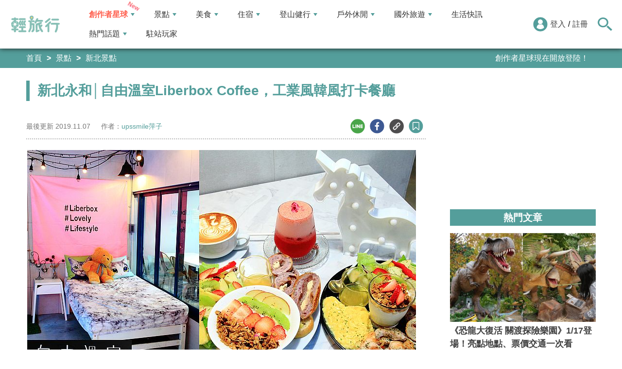

--- FILE ---
content_type: text/html; charset=utf-8
request_url: https://travel.yam.com/article/115714
body_size: 28918
content:

<!DOCTYPE html>
<html lang="zh-tw">
<head>
    <meta charset="UTF-8" />
    <meta name="viewport" content="width=device-width, initial-scale=1.0" />
    <meta http-equiv="X-UA-Compatible" content="ie=edge" />
    <title>新北永和│自由溫室Liberbox Coffee，工業風韓風打卡餐廳-輕旅行</title>    
    <meta name="description" content="新北永和找間IG網美早午餐，萍子推薦自由溫室LiberboxCoffee，映入眼簾是透明玻璃屋的夢幻粉紅戶外野餐露營區，半戶外區放置一張床供人躺著拍照，霓虹燈燈管裝飾，搖身一變韓系工業風咖啡店，大面乾燥花垂掛、獨角獸彩繪牆宛如回到家氛圍，室內還有單獨包廂提供會議大桌與投影設備，主打早午餐、下午茶、甜點、咖啡，繽紛澎湃組合，餐點好吃好拍，夜晚營業到12點可和朋友小酌一杯。" />
    <meta name="keywords" content="自由溫室,Liberbox Coffee,永和美食,工業風咖啡廳,IG打卡景點,霓虹燈,韓風餐廳,新北,永和區,咖啡,早午餐,打卡,不限時咖" />
    <meta property="og:site_name" content="輕旅行" />
    <meta property="og:image" content="https://ytimg.yam.com/img/ARTICLE/1200x630/2019110709440373.jpg" />
    <meta property="og:title" content="新北永和│自由溫室Liberbox Coffee，工業風韓風打卡餐廳-輕旅行" />
    <meta property="og:description" content="新北永和找間IG網美早午餐，萍子推薦自由溫室LiberboxCoffee，映入眼簾是透明玻璃屋的夢幻粉紅戶外野餐露營區，半戶外區放置一張床供人躺著拍照，霓虹燈燈管裝飾，搖身一變韓系工業風咖啡店，大面乾燥花垂掛、獨角獸彩繪牆宛如回到家氛圍，室內還有單獨包廂提供會議大桌與投影設備，主打早午餐、下午茶、甜點、咖啡，繽紛澎湃組合，餐點好吃好拍，夜晚營業到12點可和朋友小酌一杯。" />
    <meta property="og:type" content="website" />
    <meta property="og:url" content="https://travel.yam.com/article/115714" />
    <meta property="fb:pages" content="313623888716795" />
    <meta property="fb:app_id" content="366463696768555" />
    <link rel="canonical" href="https://travel.yam.com/article/115714">
    <meta name="author" content="upssmile萍子">
    <meta name="pubdate" content="2019/11/07 9:44:04+08:00" />
    <meta name="lastmod" content="2019/11/07 9:44:13+08:00" />
    <meta name="news_keywords" content="自由溫室,Liberbox Coffee,永和美食,工業風咖啡廳,IG打卡景點,霓虹燈,韓風餐廳,新北,永和區,咖啡,早午餐,打卡,不限時咖">
    <meta name="robots" content="max-image-preview:large">
    <meta name="image" itemprop="image" content="https://ytimg.yam.com/img/ARTICLE/1200x630/2019110709440373.jpg" />
    <meta name="twitter:image" content="https://ytimg.yam.com/img/ARTICLE/1200x630/2019110709440373.jpg">
    <meta name="twitter:description" content="新北永和找間IG網美早午餐，萍子推薦自由溫室LiberboxCoffee，映入眼簾是透明玻璃屋的夢幻粉紅戶外野餐露營區，半戶外區放置一張床供人躺著拍照，霓虹燈燈管裝飾，搖身一變韓系工業風咖啡店，大面乾燥花垂掛、獨角獸彩繪牆宛如回到家氛圍，室內還有單獨包廂提供會議大桌與投影設備，主打早午餐、下午茶、甜點、咖啡，繽紛澎湃組合，餐點好吃好拍，夜晚營業到12點可和朋友小酌一杯。">
    <meta name="twitter:title" content="新北永和│自由溫室Liberbox Coffee，工業風韓風打卡餐廳-輕旅行">
    <meta name="twitter:site" content="輕旅行" />
    <meta name="twitter:card" content="summary_large_image" />
    <meta property="article:publisher" content="https://travel.yam.com" />
    <meta property="article:published_time" content="2019/11/07 9:44:04+08:00">
    <meta property="article:modified_time" content="2019/11/07 9:44:13+08:00">
    <meta property="article:section" content="新北景點">
        <meta property="dable:item_id" content="115714">
    <meta property="dable:title" content="新北永和│自由溫室Liberbox Coffee，工業風韓風打卡餐廳">
    <meta property="dable:author" content="upssmile萍子">
    <script type="application/ld+json">
        [{"@context" : "http://schema.org",
        "@type" : "Article",
        "mainEntityOfPage" :{
        "@type" :"WebPage",
        "@id" :"https://travel.yam.com/article/115714"},
        "headline" : "新北永和│自由溫室Liberbox Coffee，工業風韓風打卡餐廳-輕旅行",
        "name" : "新北永和│自由溫室Liberbox Coffee，工業風韓風打卡餐廳-輕旅行",
        "author" : {"@type" :"Person", "name" :"upssmile萍子","url": "https://travel.yam.com/player/info/upssmile萍子"},
        "datePublished" : "2019/11/07 9:44:04 +08:00",
        "dateModified" : "2019/11/07 9:44:13 +08:00",
        "image" :{"@type" :"ImageObject",
        "url" :"https://ytimg.yam.com/img/ARTICLE/1200x630/2019110709440373.jpg",
        "height" :630,"width" :1200},
        "description" : "新北永和找間IG網美早午餐，萍子推薦自由溫室LiberboxCoffee，映入眼簾是透明玻璃屋的夢幻粉紅戶外野餐露營區，半戶外區放置一張床供人躺著拍照，霓虹燈燈管裝飾，搖身一變韓系工業風咖啡店，大面乾燥花垂掛、獨角獸彩繪牆宛如回到家氛圍，室內還有單獨包廂提供會議大桌與投影設備，主打早午餐、下午茶、甜點、咖啡，繽紛澎湃組合，餐點好吃好拍，夜晚營業到12點可和朋友小酌一杯。",
        "url" : "https://travel.yam.com/article/115714",
        "publisher" :{"@type" :"Organization",
        "url" : "https://travel.yam.com",
        "name" :"輕旅行",
        "logo" :{"@type":"ImageObject","url" :"https://travel.yam.com/images/logo.svg","width" :260}},
        "keywords":"自由溫室,Liberbox Coffee,永和美食,工業風咖啡廳,IG打卡景點,霓虹燈,韓風餐廳,新北,永和區,咖啡,早午餐,打卡,不限時咖"
        },{
        "@context": "https://schema.org",
        "@type": "BreadcrumbList",
        "itemListElement": [{
        "@type": "ListItem",
        "position": 1,
        "name": "新北景點",
        "item": "https://travel.yam.com/info/新北景點/"
        },{
        "@type": "ListItem",
        "position": 2,
        "name": "新北永和│自由溫室Liberbox Coffee，工業風韓風打卡餐廳-輕旅行"}]
        }]
    </script>
    

    <script type="application/ld+json">
        {
        "@context": "https://schema.org",
        "@type": "Organization",
        "url": "https://travel.yam.com",
        "logo": "https://travel.yam.com/images/logo.svg",
        "sameAs": ["https://www.facebook.com/travelyam/","https://www.instagram.com/travelyam/"]
        }
    </script>
    <link rel="shortcut icon" href="/favicon.ico">
    <link rel="apple-touch-icon" href="/images/icon_120.png">
    <link rel="apple-touch-icon" size="152x152" href="/images/icon_152.png">
    <link rel="apple-touch-icon" size="167x167" href="/images/icon_167.png">
    <link rel="apple-touch-icon" size="180x180" href="/images/icon_180.png">
    <link rel="icon" type="image/png" sizes="256x256" href="/images/icon_256.png">
    <link rel="stylesheet" href="https://cdnjs.cloudflare.com/ajax/libs/font-awesome/6.7.2/css/all.min.css">
    <link href="/style/all?v=cj9dkpBZjGvwOGgBEoWN6SUx_LwUIlBM0HeIo5-xOZU1" rel="stylesheet"/>
   
    <link href="/style/article-ex?v=LpVmdD2hXT9vr0UalnFi141TzTuuFYcW4EMrsdhe5Jw1" rel="stylesheet"/>

    <style>
        .articleStoreInfoOpeningHours .openHoursLabel:has(input:checked) ~ .articleStoreInfoOpeningUl {
            height: auto;
            padding: 15px;
            border-radius: 10px;
            -webkit-box-shadow: 0px 0px 3px #aaa;
            box-shadow: 0px 0px 3px #aaa;
        }

        .readmore-box {
            margin-top: -200px;
            margin-bottom: 40px;
            text-align: center;
        }

            .readmore-box.showmore {
                display: none;
            }

            .readmore-box:before {
                content: "";
                position: relative;
                display: block;
                height: 200px;
                width: 100%;
                background: linear-gradient(to bottom,rgba(255,255,255,0)0,rgba(255,255,255,.5)30%,#fff 100%)
            }

            .readmore-box:not(.showmore) ~ * {
                display: none !important;
            }

        .readmore-btn {
            background: #549f9b;
            color: #fff;
            font-size: 1.4rem;
            display: inline-block;
            padding: 8px 42px;
            border-radius: 20px;
            border: 1px solid #549f9b;
            font-weight: 700;
            cursor: pointer;
            background: linear-gradient(97deg, rgba(84,158,155,1) 0%, rgba(243,199,83,1) 31%, rgba(84,158,155,1) 81%);
            background-position: 125%;
            background-size: 200% auto;
            animation: shine 2s infinite;
        }

            .readmore-btn:hover {
                background: #fff;
                color: #549f9b;
            }

        @keyframes shine {
            to {
                background-position: -70%;
            }
        }

        .google-anno svg {
            max-width: 16px;
        }

        a.article_hashtag {
            border: none;
            background: #eaeaea;
        }
    </style>

    <link rel="alternate" type="application/rss+xml" title="訂閱【輕旅行】" href="https://travel.yam.com/rss/" />
</head>
<body>
    <header class="header">
        <div class="headerMenuContainer">
                <div class="logo">
                    <a href="/">輕旅行</a>
                </div>
        <nav class="main-nav headerNav" role="navigation">
            <div class="d_flex headerNavContent">
                <ul id="main-menu" class="sm sm-mint">
                    <li>
                        <a href="/ucontent" class="menuLight">創作者星球</a>
                        <ul>
                            <li><a href="/ucontent">文章列表</a></li>
                            <li><a href="/editor/add">創作者投稿</a></li>
                            <li><a href="/post/216">創作者星球</a></li>
                            <li><a href="/user/8104">創作者星球公告</a></li>
                        </ul>
                    </li>
                    <li>
                        <a href="/info/play/" class="">景點</a>
                        <ul>
                                <li>
                                    <a href="/info/台北景點/">台北景點</a>

                                </li>
                                <li>
                                    <a href="/info/新北景點/">新北景點</a>

                                </li>
                                <li>
                                    <a href="/info/基隆景點/">基隆景點</a>

                                </li>
                                <li>
                                    <a href="/info/桃園景點/">桃園景點</a>

                                </li>
                                <li>
                                    <a href="/info/新竹景點/">新竹景點</a>

                                </li>
                                <li>
                                    <a href="/info/苗栗景點/">苗栗景點</a>

                                </li>
                                <li>
                                    <a href="/info/台中景點/">台中景點</a>

                                </li>
                                <li>
                                    <a href="/info/彰化景點/">彰化景點</a>

                                </li>
                                <li>
                                    <a href="/info/雲林景點/">雲林景點</a>

                                </li>
                                <li>
                                    <a href="/info/南投景點/">南投景點</a>

                                </li>
                                <li>
                                    <a href="/info/嘉義景點/">嘉義景點</a>

                                </li>
                                <li>
                                    <a href="/info/台南景點/">台南景點</a>

                                </li>
                                <li>
                                    <a href="/info/高雄景點/">高雄景點</a>

                                </li>
                                <li>
                                    <a href="/info/屏東景點/">屏東景點</a>

                                </li>
                                <li>
                                    <a href="/info/宜蘭景點/">宜蘭景點</a>

                                </li>
                                <li>
                                    <a href="/info/花蓮景點/">花蓮景點</a>

                                </li>
                                <li>
                                    <a href="/info/台東景點/">台東景點</a>

                                </li>
                                <li>
                                    <a href="/info/澎湖景點/">澎湖景點</a>

                                </li>
                                <li>
                                    <a href="/info/金門景點/">金門景點</a>

                                </li>
                                <li>
                                    <a href="/info/馬祖景點/">馬祖景點</a>

                                </li>
                                <li>
                                    <a href="/info/蘭嶼景點/">蘭嶼景點</a>

                                </li>
                                <li>
                                    <a href="/info/綠島景點/">綠島景點</a>

                                </li>
                                <li>
                                    <a href="/info/小琉球景點/">小琉球景點</a>

                                </li>
                        </ul>
                    </li>
                    <li>
                        <a href="/info/eat/" class="">美食</a>
                        <ul>
                                <li>
                                    <a href="/info/台北美食/">台北美食</a>

                                </li>
                                <li>
                                    <a href="/info/新北美食/">新北美食</a>

                                </li>
                                <li>
                                    <a href="/info/基隆美食/">基隆美食</a>

                                </li>
                                <li>
                                    <a href="/info/桃園美食/">桃園美食</a>

                                </li>
                                <li>
                                    <a href="/info/新竹美食/">新竹美食</a>

                                </li>
                                <li>
                                    <a href="/info/苗栗美食/">苗栗美食</a>

                                </li>
                                <li>
                                    <a href="/info/台中美食/">台中美食</a>

                                </li>
                                <li>
                                    <a href="/info/彰化美食/">彰化美食</a>

                                </li>
                                <li>
                                    <a href="/info/雲林美食/">雲林美食</a>

                                </li>
                                <li>
                                    <a href="/info/南投美食/">南投美食</a>

                                </li>
                                <li>
                                    <a href="/info/嘉義美食/">嘉義美食</a>

                                </li>
                                <li>
                                    <a href="/info/台南美食/">台南美食</a>

                                </li>
                                <li>
                                    <a href="/info/高雄美食/">高雄美食</a>

                                </li>
                                <li>
                                    <a href="/info/屏東美食/">屏東美食</a>

                                </li>
                                <li>
                                    <a href="/info/宜蘭美食/">宜蘭美食</a>

                                </li>
                                <li>
                                    <a href="/info/花蓮美食/">花蓮美食</a>

                                </li>
                                <li>
                                    <a href="/info/台東美食/">台東美食</a>

                                </li>
                                <li>
                                    <a href="/info/澎湖美食/">澎湖美食</a>

                                </li>
                                <li>
                                    <a href="/info/金門美食/">金門美食</a>

                                </li>
                                <li>
                                    <a href="/info/馬祖美食/">馬祖美食</a>

                                </li>
                                <li>
                                    <a href="/info/蘭嶼美食/">蘭嶼美食</a>

                                </li>
                                <li>
                                    <a href="/info/綠島美食/">綠島美食</a>

                                </li>
                                <li>
                                    <a href="/info/小琉球美食/">小琉球美食</a>

                                </li>
                        </ul>
                    </li>
                    <li>
                        <a href="/info/hotel/" class="">住宿</a>
                        <ul>
                                <li>
                                    <a href="/info/台北住宿/">台北住宿</a>

                                </li>
                                <li>
                                    <a href="/info/新北住宿/">新北住宿</a>

                                </li>
                                <li>
                                    <a href="/info/基隆住宿/">基隆住宿</a>

                                </li>
                                <li>
                                    <a href="/info/桃園住宿/">桃園住宿</a>

                                </li>
                                <li>
                                    <a href="/info/新竹住宿/">新竹住宿</a>

                                </li>
                                <li>
                                    <a href="/info/苗栗住宿/">苗栗住宿</a>

                                </li>
                                <li>
                                    <a href="/info/台中住宿/">台中住宿</a>

                                </li>
                                <li>
                                    <a href="/info/彰化住宿/">彰化住宿</a>

                                </li>
                                <li>
                                    <a href="/info/雲林住宿/">雲林住宿</a>

                                </li>
                                <li>
                                    <a href="/info/南投住宿/">南投住宿</a>

                                </li>
                                <li>
                                    <a href="/info/嘉義住宿/">嘉義住宿</a>

                                </li>
                                <li>
                                    <a href="/info/台南住宿/">台南住宿</a>

                                </li>
                                <li>
                                    <a href="/info/高雄住宿/">高雄住宿</a>

                                </li>
                                <li>
                                    <a href="/info/屏東住宿/">屏東住宿</a>

                                </li>
                                <li>
                                    <a href="/info/宜蘭住宿/">宜蘭住宿</a>

                                </li>
                                <li>
                                    <a href="/info/花蓮住宿/">花蓮住宿</a>

                                </li>
                                <li>
                                    <a href="/info/台東住宿/">台東住宿</a>

                                </li>
                                <li>
                                    <a href="/info/澎湖住宿/">澎湖住宿</a>

                                </li>
                                <li>
                                    <a href="/info/金門住宿/">金門住宿</a>

                                </li>
                                <li>
                                    <a href="/info/馬祖住宿/">馬祖住宿</a>

                                </li>
                                <li>
                                    <a href="/info/蘭嶼住宿/">蘭嶼住宿</a>

                                </li>
                                <li>
                                    <a href="/info/綠島住宿/">綠島住宿</a>

                                </li>
                                <li>
                                    <a href="/info/小琉球住宿/">小琉球住宿</a>

                                </li>
                        </ul>
                    </li>
                    <li>
                        <a href="/info/mount/" class="">登山健行</a>
                        <ul>
                            <li><a href="/info/台北小百岳／步道/">台北小百岳／步道</a></li>
                            <li><a href="/info/新北小百岳／步道/">新北小百岳／步道</a></li>
                            <li><a href="/info/基隆小百岳／步道/">基隆小百岳／步道</a></li>
                            <li><a href="/info/桃園小百岳／步道/">桃園小百岳／步道</a></li>
                            <li><a href="/info/新竹小百岳／步道/">新竹小百岳／步道</a></li>
                            <li><a href="/info/苗栗小百岳／步道/">苗栗小百岳／步道</a></li>
                            <li><a href="/info/台中小百岳／步道/">台中小百岳／步道</a></li>
                            <li><a href="/info/彰化小百岳／步道/">彰化小百岳／步道</a></li>
                            <li><a href="/info/雲林小百岳／步道/">雲林小百岳／步道</a></li>
                            <li><a href="/info/南投小百岳／步道/">南投小百岳／步道</a></li>
                            <li><a href="/info/嘉義小百岳／步道/">嘉義小百岳／步道</a></li>
                            <li><a href="/info/台南小百岳／步道/">台南小百岳／步道</a></li>
                            <li><a href="/info/高雄小百岳／步道/">高雄小百岳／步道</a></li>
                            <li><a href="/info/屏東小百岳／步道/">屏東小百岳／步道</a></li>
                            <li><a href="/info/宜蘭小百岳／步道/">宜蘭小百岳／步道</a></li>
                            <li><a href="/info/花蓮小百岳／步道/">花蓮小百岳／步道</a></li>
                            <li><a href="/info/台東小百岳／步道/">台東小百岳／步道</a></li>
                            <li><a href="/info/蘭嶼小百岳／步道/">蘭嶼小百岳／步道</a></li>
                            <li><a href="/info/澎湖小百岳／步道/">澎湖小百岳／步道</a></li>
                            <li><a href="/info/綠島小百岳／步道/">綠島小百岳／步道</a></li>
                            <li><a href="/info/金門小百岳／步道/">金門小百岳／步道</a></li>
                            <li><a href="/info/馬祖小百岳／步道/">馬祖小百岳／步道</a></li>
                            <li><a href="/info/小琉球小百岳／步道/">小琉球小百岳／步道</a></li>
                        </ul>
                    </li>
                    <li>
                        <a href="/info/activity/" class="">戶外休閒</a>
                        <ul>
                                <li>
                                    <a href="/info/台北戶外休閒/">台北戶外休閒</a>

                                </li>
                                <li>
                                    <a href="/info/新北戶外休閒/">新北戶外休閒</a>

                                </li>
                                <li>
                                    <a href="/info/基隆戶外休閒/">基隆戶外休閒</a>

                                </li>
                                <li>
                                    <a href="/info/桃園戶外休閒/">桃園戶外休閒</a>

                                </li>
                                <li>
                                    <a href="/info/新竹戶外休閒/">新竹戶外休閒</a>

                                </li>
                                <li>
                                    <a href="/info/苗栗戶外休閒/">苗栗戶外休閒</a>

                                </li>
                                <li>
                                    <a href="/info/台中戶外休閒/">台中戶外休閒</a>

                                </li>
                                <li>
                                    <a href="/info/彰化戶外休閒/">彰化戶外休閒</a>

                                </li>
                                <li>
                                    <a href="/info/雲林戶外休閒/">雲林戶外休閒</a>

                                </li>
                                <li>
                                    <a href="/info/南投戶外休閒/">南投戶外休閒</a>

                                </li>
                                <li>
                                    <a href="/info/嘉義戶外休閒/">嘉義戶外休閒</a>

                                </li>
                                <li>
                                    <a href="/info/台南戶外休閒/">台南戶外休閒</a>

                                </li>
                                <li>
                                    <a href="/info/高雄戶外休閒/">高雄戶外休閒</a>

                                </li>
                                <li>
                                    <a href="/info/屏東戶外休閒/">屏東戶外休閒</a>

                                </li>
                                <li>
                                    <a href="/info/宜蘭戶外休閒/">宜蘭戶外休閒</a>

                                </li>
                                <li>
                                    <a href="/info/花蓮戶外休閒/">花蓮戶外休閒</a>

                                </li>
                                <li>
                                    <a href="/info/台東戶外休閒/">台東戶外休閒</a>

                                </li>
                                <li>
                                    <a href="/info/澎湖戶外休閒/">澎湖戶外休閒</a>

                                </li>
                                <li>
                                    <a href="/info/金門戶外休閒/">金門戶外休閒</a>

                                </li>
                                <li>
                                    <a href="/info/馬祖戶外休閒/">馬祖戶外休閒</a>

                                </li>
                                <li>
                                    <a href="/info/蘭嶼戶外休閒/">蘭嶼戶外休閒</a>

                                </li>
                                <li>
                                    <a href="/info/綠島戶外休閒/">綠島戶外休閒</a>

                                </li>
                                <li>
                                    <a href="/info/小琉球戶外休閒/">小琉球戶外休閒</a>

                                </li>
                        </ul>
                    </li>
                    <li>
                        <a href="/info/foreign/" class="">國外旅遊</a>
                        <ul>
                            <li><a href="/info/日本旅遊/">日本旅遊</a></li>
                            <li><a href="/info/韓國旅遊/">韓國旅遊</a></li>
                            <li><a href="/info/泰國旅遊/">泰國旅遊</a></li>
                            <li><a href="/info/馬來西亞旅遊/">馬來西亞旅遊</a></li>
                            <li><a href="/info/越南旅遊/">越南旅遊</a></li>
                            <li><a href="/info/菲律賓旅遊/">菲律賓旅遊</a></li>
                            <li><a href="/info/香港澳門旅遊/">香港澳門旅遊</a></li>
                            <li><a href="/info/中國旅遊/">中國旅遊</a></li>
                            <li><a href="/info/新加坡旅遊/">新加坡旅遊</a></li>
                            <li><a href="/info/印尼旅遊/">印尼旅遊</a></li>
                            <li><a href="/info/美國旅遊/">美國旅遊</a></li>
                            <li><a href="/info/英國旅遊/">英國旅遊</a></li>
                            <li><a href="/info/澳洲旅遊/">澳洲旅遊</a></li>
                            <li><a href="/info/歐洲旅遊/">歐洲旅遊</a></li>
                            <li><a href="/info/紐西蘭旅遊/">紐西蘭旅遊</a></li>
                        </ul>
                    </li>
                    <li>
                        <a href="/info/life/">生活快訊</a>
                    </li>
                    <li>
                        <a href="#">熱門話題</a>
                        <ul>
                            <li><a href="/info/hot/">最新消息</a></li>
                                <li><a href="https://travel.yam.com/article/129777" target="_self" onclick="trackGaEvent('travel-click', 'menu-新訊快報', '2026全台各地賞櫻秘境：花期、花況一次看');">2026全台各地賞櫻秘境：花期、花況一次看</a></li>
                                <li><a href="https://travel.yam.com/article/139236" target="_self" onclick="trackGaEvent('travel-click', 'menu-新訊快報', '新北三重一日遊！美食景點全收錄！');">新北三重一日遊！美食景點全收錄！</a></li>
                                <li><a href="https://travel.yam.com/article/139276" target="_self" onclick="trackGaEvent('travel-click', 'menu-新訊快報', '恐龍迷必訪！全球恐龍景點推薦！');">恐龍迷必訪！全球恐龍景點推薦！</a></li>
                                <li><a href="https://travel.yam.com/article/139272" target="_self" onclick="trackGaEvent('travel-click', 'menu-新訊快報', '遇到隨機攻擊怎麼辦？自保、急救知識必看');">遇到隨機攻擊怎麼辦？自保、急救知識必看</a></li>
                        </ul>
                    </li>
                    <li><a href="/player">駐站玩家</a></li>
                </ul>
                <div class="menuMemberArea">
                    <div class="memberLoginStatus">
                            <div class="menuMemberAreaLogin">
                                <img src="https://travel.yam.com/images/header_member_icon.svg" width="30" height="30" alt="">
                                <a href="https://membercenter.yam.com/Signin?URL=https%3a%2f%2ftravel.yam.com%2farticle%2f115714" rel="noreferrer nofollow noopener external">登入</a>
                                /
                                <a href="https://membercenter.yam.com/Reg?URL=https%3a%2f%2ftravel.yam.com%2farticle%2f115714" rel="noreferrer nofollow noopener external">註冊</a>
                            </div>
                        <!--<div class="goToTravelMap">
                <a href="travel_map.html">
                    <img src="https://travel.yam.com/images/header_search_icon.svg" alt="">
                    <span class="goSearchIconSpan">地圖查詢</span>
                </a>
            </div>-->
                    </div>
                    <div class="goSearchIcon">
                        <img src="https://travel.yam.com/images/newSearchIcon.svg" width="30" height="27" alt="">
                    </div>
                </div>
            </div>
        </nav>
            <div class="headerRightContent">
                <div class="RwdSearchBtn">
                    <img src="https://travel.yam.com/images/newSearchIcon.svg" width="30" height="27" alt="">
                </div>
                <div class="RwdMenuBtn">
                    <span></span>
                </div>
            </div>
        </div>
        <!-- 搜尋、關鍵字區域 -->
        <div class="search_area">
            <form action="" class="search_form">
                <div class="d_flex search_input_content">
                    <div class="search_input d_flex position_relative">
                        <input type="text" placeholder="我想去...." id="search_input" class="position_relative">
                        <a href="#" id="search_btn" class="go_search_btn position_absolute">
                            <i class="fas fa-search"></i>
                        </a>
                    </div>
                </div>
                    <div class="hot_keywords">
                        <span>熱門關鍵字</span>
                            <a href="https://travel.yam.com/article/139235" target="_self" onclick="trackGaEvent('travel-click', '熱門關鍵字', 'https://travel.yam.com/article/139235');" class="d_inline_block">圍爐年菜</a>
                            <a href="https://travel.yam.com/article/139283" target="_self" onclick="trackGaEvent('travel-click', '熱門關鍵字', 'https://travel.yam.com/article/139283');" class="d_inline_block">月津港燈節</a>
                            <a href="https://travel.yam.com/article/139078" target="_self" onclick="trackGaEvent('travel-click', '熱門關鍵字', 'https://travel.yam.com/article/139078');" class="d_inline_block">嘉義台灣燈會</a>
                            <a href="https://travel.yam.com/article/139227" target="_self" onclick="trackGaEvent('travel-click', '熱門關鍵字', 'https://travel.yam.com/article/139227');" class="d_inline_block">全台人氣場館</a>
                            <a href="https://travel.yam.com/article/139292" target="_self" onclick="trackGaEvent('travel-click', '熱門關鍵字', 'https://travel.yam.com/article/139292');" class="d_inline_block">滑雪用品推薦</a>
                    </div>            </form>
        </div>
    </header>
    <div class="menu_cover"></div>
    

<div class="bread_crumb_area_bg">
    <div class="bread_crumb_area d_flex">
        <ul class="breadcrumb d_flex">
            <li><a href="/">首頁</a></li> <li><a href="/info/play/">景點</a></li>
            <li><a href="/info/新北景點/">新北景點</a></li>
        </ul>
        <div class="marquee">
            <ul class="marquee_ul"></ul>
        </div>
    </div>
</div>
<div class="container">
    <div class="page">
        <div class="page_left">
            
            <h1 class="article_page_h2">新北永和│自由溫室Liberbox Coffee，工業風韓風打卡餐廳</h1>
            <div class="article_information d_flex">
                <ul class="article_information_left d_flex">
                    <li class="d_flex align_items_center">
                        最後更新&nbsp;<span>2019.11.07</span>
                    </li>
                    <li class="d_flex align_items_center">
                        作者：<span id="a_author"><a style="color:#549e9b;" href="/player/info/upssmile萍子">upssmile萍子</a></span>
                    </li>
                </ul>
                <ul class="article_actions d_flex position_relative">
                    <li>
                        <a href="#" class="d_block article_actions_a lineShare" data-u="https://travel.yam.com/article/115714">
                            <img src="/images/line_icon.svg" width="30" height="30" alt="line分享" />
                        </a>
                    </li>
                    <li>
                        <a href="#" class="d_block article_actions_a facebookShare" data-u="https://travel.yam.com/article/115714">
                            <img src="/images/FB.svg" width="30" height="30" alt="fb分享" />
                        </a>
                    </li>
                    <li>
                        <a href="#" class="d_block article_actions_a linkCopy" data-u="https://travel.yam.com/article/115714">
                            <img src="/images/link_icon.svg" width="30" height="30" alt="複製連結" />
                        </a>
                    </li>
                    <li>
                        <a href="#" data-asn="115714" data-status="false" class="d_block article_actions_a collect_icon">
                            <img src="/images/collect_icon_blue.svg" width="30" height="29" alt="收藏">
                        </a>
                    </li>
                </ul>
            </div>
            <article class="article_content">
                <div class="article_box" itemprop="articleBody">
                    <p>
	<span style="font-family:微軟正黑體;"><span style="font-size:14px;"><img fetchpriority="high" src="https://upssmile.com/wp-content/uploads/2019/11/20191104-IMG_5861-1.jpg" height="533" width="800" title="新北永和│自由溫室Liberbox Coffee，工業風韓風打卡餐廳" alt="自由溫室,Liberbox Coffee,永和美食,工業風咖啡廳,IG打卡景點,霓虹燈,韓風餐廳,新北,永和區,咖啡,早午餐,打卡,不限時咖" ></span></span></p>
<p>
	<span style="font-family:微軟正黑體;"><span style="font-size:14px;">新北永和找間<strong><span style="color: #0000ff;">IG網美早午餐，</span></strong>萍子推薦<strong><span style="color: #ff0000;">自由溫室 Liberbox Coffee</span></strong>，映入眼簾是透明玻璃屋的夢幻粉紅戶外野餐露營區，半戶<span style="color:#000000;">外區放置一張床供人躺著拍照，霓虹燈燈管裝飾，搖身一變韓系工業風咖啡店，大面乾燥花垂掛、獨角獸彩繪牆宛如回到家氛圍，室內還有單獨包廂提供會議大桌與投影設備，<strong>主打早午餐、下午茶、甜點、咖啡，繽紛澎湃組合</strong>，餐點好吃好拍，夜晚營業到12點可和朋友小酌一杯。</span></span></span></p>
<p>
	<span style="font-family:微軟正黑體;"><span style="font-size:14px;"><img src="/images/preimg.png" data-original="https://upssmile.com/wp-content/uploads/2019/11/20191104-IMG_5863.jpg" height="533" width="800" title="新北永和│自由溫室Liberbox Coffee，工業風韓風打卡餐廳" alt="自由溫室,Liberbox Coffee,永和美食,工業風咖啡廳,IG打卡景點,霓虹燈,韓風餐廳,新北,永和區,咖啡,早午餐,打卡,不限時咖" loading="lazy"></span></span></p>
<p>
	<span style="font-family:微軟正黑體;"><span style="font-size:14px;">如何造訪<strong><span style="color: #ff0000;">自由溫室</span></strong>？可搭乘<span style="color:#000000;"><strong>台北捷運到「永安市場站」，步行10分鐘即可抵達</strong>。地址：新北市永和區水源街21巷2號。自由溫室訂位可電話：02 8921 0047 預約。</span></span></span></p>
<p>
	<span style="font-family:微軟正黑體;"><span style="font-size:14px;"><img src="/images/preimg.png" data-original="https://upssmile.com/wp-content/uploads/2019/11/20191104-IMG_5867.jpg" height="750" width="500" title="新北永和│自由溫室Liberbox Coffee，工業風韓風打卡餐廳" alt="自由溫室,Liberbox Coffee,永和美食,工業風咖啡廳,IG打卡景點,霓虹燈,韓風餐廳,新北,永和區,咖啡,早午餐,打卡,不限時咖" loading="lazy"></span></span></p>
<p>
	<span style="font-family:微軟正黑體;"><span style="font-size:14px;"><img src="/images/preimg.png" data-original="https://upssmile.com/wp-content/uploads/2019/11/20191104-IMG_5865.jpg" height="533" width="800" title="新北永和│自由溫室Liberbox Coffee，工業風韓風打卡餐廳" alt="自由溫室,Liberbox Coffee,永和美食,工業風咖啡廳,IG打卡景點,霓虹燈,韓風餐廳,新北,永和區,咖啡,早午餐,打卡,不限時咖" loading="lazy"></span></span></p>
<p>
	<span style="font-family:微軟正黑體;"><span style="font-size:14px;">光看門面非常低調，邊間位置，隱身<span style="color:#000000;">在<strong>永和水源街</strong>小巷內，在巷弄間顯得幽靜，灰色系沉穩內斂色調，門口分成兩個主題空間，不同光源打光，還未進入就吸引人好奇。</span></span></span></p>
<p>
	<span style="font-family:微軟正黑體;"><span style="font-size:14px;"><img src="/images/preimg.png" data-original="https://upssmile.com/wp-content/uploads/2019/11/20191104-IMG_5864.jpg" height="533" width="800" title="新北永和│自由溫室Liberbox Coffee，工業風韓風打卡餐廳" alt="自由溫室,Liberbox Coffee,永和美食,工業風咖啡廳,IG打卡景點,霓虹燈,韓風餐廳,新北,永和區,咖啡,早午餐,打卡,不限時咖" loading="lazy"></span></span></p>
<p>
	<span style="font-family:微軟正黑體;"><span style="font-size:14px;">大門特別設計藍色歐風簡約的玻璃木門，映入眼簾可窺探室內帶有黃色燈光、彩繪插畫圖樣，多了種氣氛，右手邊是宛如玻璃屋，簡約色調的韓風玻璃屋乾燥花情境。</span></span></p>
<p>
	<span style="font-family:微軟正黑體;"><span style="font-size:14px;"><img src="/images/preimg.png" data-original="https://upssmile.com/wp-content/uploads/2019/11/20191104-IMG_5869.jpg" height="533" width="800" title="新北永和│自由溫室Liberbox Coffee，工業風韓風打卡餐廳" alt="自由溫室,Liberbox Coffee,永和美食,工業風咖啡廳,IG打卡景點,霓虹燈,韓風餐廳,新北,永和區,咖啡,早午餐,打卡,不限時咖" loading="lazy"></span></span></p>
<p>
	<span style="font-family:微軟正黑體;"><span style="font-size:14px;"><img src="/images/preimg.png" data-original="https://upssmile.com/wp-content/uploads/2019/11/20191104-IMG_5868.jpg" height="533" width="800" title="新北永和│自由溫室Liberbox Coffee，工業風韓風打卡餐廳" alt="自由溫室,Liberbox Coffee,永和美食,工業風咖啡廳,IG打卡景點,霓虹燈,韓風餐廳,新北,永和區,咖啡,早午餐,打卡,不限時咖" loading="lazy"></span></span></p>
<p>
	<span style="font-family:微軟正黑體;"><span style="font-size:14px;">門口左手邊轉角的位置，特別打造了一排戶外吧檯區，搭配霓虹燈光，早晚兩種色調，創造不同氛圍，網美們可盡情拍照。</span></span></p>
<p>
	<span style="font-family:微軟正黑體;"><span style="font-size:14px;"><img src="/images/preimg.png" data-original="https://upssmile.com/wp-content/uploads/2019/11/20191104-IMG_5873.jpg" height="533" width="800" title="新北永和│自由溫室Liberbox Coffee，工業風韓風打卡餐廳" alt="自由溫室,Liberbox Coffee,永和美食,工業風咖啡廳,IG打卡景點,霓虹燈,韓風餐廳,新北,永和區,咖啡,早午餐,打卡,不限時咖" loading="lazy"></span></span></p>
<p>
	<span style="font-family:微軟正黑體;"><span style="font-size:14px;"><img src="/images/preimg.png" data-original="https://upssmile.com/wp-content/uploads/2019/11/20191104-IMG_5871.jpg" height="533" width="800" title="新北永和│自由溫室Liberbox Coffee，工業風韓風打卡餐廳" alt="自由溫室,Liberbox Coffee,永和美食,工業風咖啡廳,IG打卡景點,霓虹燈,韓風餐廳,新北,永和區,咖啡,早午餐,打卡,不限時咖" loading="lazy"></span></span></p>
<p>
	<span style="font-family:微軟正黑體;"><span style="font-size:14px;">往內走可見單獨一張單人床，是真的床唷，空間巧妙靈活運用，冰冷的灰色水泥地板，加上霓虹燈光，造景宛如來到韓風系裝潢，多了種韓風房間造景擺設，原來這是呼應之前跟家具品牌店合作，因廣受好評，現今保留下來，網美們可直接躺在床邊擺pose合影。</span></span></p>
<p>
	<span style="font-family:微軟正黑體;"><span style="font-size:14px;"><img src="/images/preimg.png" data-original="https://upssmile.com/wp-content/uploads/2019/11/20191104-IMG_5880.jpg" height="533" width="800" title="新北永和│自由溫室Liberbox Coffee，工業風韓風打卡餐廳" alt="自由溫室,Liberbox Coffee,永和美食,工業風咖啡廳,IG打卡景點,霓虹燈,韓風餐廳,新北,永和區,咖啡,早午餐,打卡,不限時咖" loading="lazy"></span></span></p>
<p>
	<span style="font-family:微軟正黑體;"><span style="font-size:14px;"><img src="/images/preimg.png" data-original="https://upssmile.com/wp-content/uploads/2019/11/20191104-IMG_5895.jpg" height="533" width="800" title="新北永和│自由溫室Liberbox Coffee，工業風韓風打卡餐廳" alt="自由溫室,Liberbox Coffee,永和美食,工業風咖啡廳,IG打卡景點,霓虹燈,韓風餐廳,新北,永和區,咖啡,早午餐,打卡,不限時咖" loading="lazy"></span></span></p>
<p>
	<span style="font-family:微軟正黑體;"><span style="font-size:14px;">從大門進入則會先看到寬敞的開放式白色高腳吧台，搭配黑色的高腳椅，非常有設計感，空間運用很有巧思。</span></span></p>
<p>
	<span style="font-family:微軟正黑體;"><span style="font-size:14px;"><img src="/images/preimg.png" data-original="https://upssmile.com/wp-content/uploads/2019/11/20191104-IMG_5889.jpg" height="533" width="800" title="新北永和│自由溫室Liberbox Coffee，工業風韓風打卡餐廳" alt="自由溫室,Liberbox Coffee,永和美食,工業風咖啡廳,IG打卡景點,霓虹燈,韓風餐廳,新北,永和區,咖啡,早午餐,打卡,不限時咖" loading="lazy"></span></span></p>
<p>
	<span style="font-family:微軟正黑體;"><span style="font-size:14px;"><img src="/images/preimg.png" data-original="https://upssmile.com/wp-content/uploads/2019/11/20191104-IMG_5891.jpg" height="533" width="800" title="新北永和│自由溫室Liberbox Coffee，工業風韓風打卡餐廳" alt="自由溫室,Liberbox Coffee,永和美食,工業風咖啡廳,IG打卡景點,霓虹燈,韓風餐廳,新北,永和區,咖啡,早午餐,打卡,不限時咖" loading="lazy"></span></span></p>
<p>
	<span style="font-family:微軟正黑體;"><span style="font-size:14px;"><img src="/images/preimg.png" data-original="https://upssmile.com/wp-content/uploads/2019/11/20191104-IMG_5893.jpg" height="533" width="800" title="新北永和│自由溫室Liberbox Coffee，工業風韓風打卡餐廳" alt="自由溫室,Liberbox Coffee,永和美食,工業風咖啡廳,IG打卡景點,霓虹燈,韓風餐廳,新北,永和區,咖啡,早午餐,打卡,不限時咖" loading="lazy"></span></span></p>
<p>
	<span style="font-family:微軟正黑體;"><span style="font-size:14px;">靠近門口位置，整大面獨角獸的彩繪牆，搭配黑色皮革工業風沙發區座椅，充滿復古與文藝氣息，搭配霓虹燈，宛如回到家一般的場景，又多創造另一場域美學。</span></span></p>
<p>
	<span style="font-family:微軟正黑體;"><span style="font-size:14px;"><img src="/images/preimg.png" data-original="https://upssmile.com/wp-content/uploads/2019/11/20191104-IMG_5876.jpg" height="533" width="800" title="新北永和│自由溫室Liberbox Coffee，工業風韓風打卡餐廳" alt="自由溫室,Liberbox Coffee,永和美食,工業風咖啡廳,IG打卡景點,霓虹燈,韓風餐廳,新北,永和區,咖啡,早午餐,打卡,不限時咖" loading="lazy"></span></span></p>
<p>
	<span style="font-family:微軟正黑體;"><span style="font-size:14px;">三五好友、家人、情人約會，夜晚來訪可點杯調酒、咖啡、飲料等，閒話家常，超級放鬆，讓人推薦，沒想到永和也有這樣的一個好地方可以讓人聚會。<strong><span style="color: #ff0000;">（喝酒不開車，開車不喝酒）</span></strong></span></span></p>
<p>
	<span style="font-family:微軟正黑體;"><span style="font-size:14px;"><img src="/images/preimg.png" data-original="https://upssmile.com/wp-content/uploads/2019/11/20191104-IMG_5886.jpg" height="533" width="800" title="新北永和│自由溫室Liberbox Coffee，工業風韓風打卡餐廳" alt="自由溫室,Liberbox Coffee,永和美食,工業風咖啡廳,IG打卡景點,霓虹燈,韓風餐廳,新北,永和區,咖啡,早午餐,打卡,不限時咖" loading="lazy"></span></span></p>
<p>
	<span style="font-family:微軟正黑體;"><span style="font-size:14px;">乾燥花一直是這幾年趨勢，搭配金屬感的工業鐵椅，又是另種風格呈現，好唯美阿。</span></span></p>
<p>
	<span style="font-family:微軟正黑體;"><span style="font-size:14px;"><img src="/images/preimg.png" data-original="https://upssmile.com/wp-content/uploads/2019/11/20191104-IMG_5878.jpg" height="533" width="800" title="新北永和│自由溫室Liberbox Coffee，工業風韓風打卡餐廳" alt="自由溫室,Liberbox Coffee,永和美食,工業風咖啡廳,IG打卡景點,霓虹燈,韓風餐廳,新北,永和區,咖啡,早午餐,打卡,不限時咖" loading="lazy"></span></span></p>
<p>
	<span style="font-family:微軟正黑體;"><span style="font-size:14px;"><img src="/images/preimg.png" data-original="https://upssmile.com/wp-content/uploads/2019/11/20191104-IMG_5879.jpg" height="533" width="800" title="新北永和│自由溫室Liberbox Coffee，工業風韓風打卡餐廳" alt="自由溫室,Liberbox Coffee,永和美食,工業風咖啡廳,IG打卡景點,霓虹燈,韓風餐廳,新北,永和區,咖啡,早午餐,打卡,不限時咖" loading="lazy"></span></span></p>
<p>
	<span style="font-family:微軟正黑體;"><span style="font-size:14px;">室內座位數粉多，可容納30幾人，每一處風格多元，可見店老闆巧思與用心佈景。</span></span></p>
<p>
	<span style="font-family:微軟正黑體;"><span style="font-size:14px;"><img src="/images/preimg.png" data-original="https://upssmile.com/wp-content/uploads/2019/11/20191104-IMG_5877.jpg" height="533" width="800" title="新北永和│自由溫室Liberbox Coffee，工業風韓風打卡餐廳" alt="自由溫室,Liberbox Coffee,永和美食,工業風咖啡廳,IG打卡景點,霓虹燈,韓風餐廳,新北,永和區,咖啡,早午餐,打卡,不限時咖" loading="lazy"></span></span></p>
<p>
	<span style="font-family:微軟正黑體;"><span style="font-size:14px;">從大門旁另邊，則特別規劃一個需要拖鞋的空間，白色薄紗窗簾，透光性強，加入懶骨頭在其中，牆面有大理石裝潢呈現、木頭拼街地板，充滿了韓風氣息，讓人可整個坐落在上頭，無比放鬆。</span></span></p>
<p>
	<span style="font-family:微軟正黑體;"><span style="font-size:14px;"><img src="/images/preimg.png" data-original="https://upssmile.com/wp-content/uploads/2019/11/20191104-IMG_5881.jpg" height="750" width="500" title="新北永和│自由溫室Liberbox Coffee，工業風韓風打卡餐廳" alt="自由溫室,Liberbox Coffee,永和美食,工業風咖啡廳,IG打卡景點,霓虹燈,韓風餐廳,新北,永和區,咖啡,早午餐,打卡,不限時咖" loading="lazy"></span></span></p>
<p>
	<span style="font-family:微軟正黑體;"><span style="font-size:14px;"><img src="/images/preimg.png" data-original="https://upssmile.com/wp-content/uploads/2019/11/20191104-IMG_5883.jpg" height="750" width="500" title="新北永和│自由溫室Liberbox Coffee，工業風韓風打卡餐廳" alt="自由溫室,Liberbox Coffee,永和美食,工業風咖啡廳,IG打卡景點,霓虹燈,韓風餐廳,新北,永和區,咖啡,早午餐,打卡,不限時咖" loading="lazy"></span></span></p>
<p>
	<span style="font-family:微軟正黑體;"><span style="font-size:14px;">坐落這樣的空間，讓人一整個很愜意，帶本書、打開macbook筆電，平日不限時，充分可好好盡情享受。</span></span></p>
<p>
	<span style="font-family:微軟正黑體;"><span style="font-size:14px;"><img src="/images/preimg.png" data-original="https://upssmile.com/wp-content/uploads/2019/11/20191104-IMG_5897.jpg" height="750" width="500" title="新北永和│自由溫室Liberbox Coffee，工業風韓風打卡餐廳" alt="自由溫室,Liberbox Coffee,永和美食,工業風咖啡廳,IG打卡景點,霓虹燈,韓風餐廳,新北,永和區,咖啡,早午餐,打卡,不限時咖" loading="lazy"></span></span></p>
<p>
	<span style="font-family:微軟正黑體;"><span style="font-size:14px;"><img src="/images/preimg.png" data-original="https://upssmile.com/wp-content/uploads/2019/11/20191104-IMG_5899.jpg" height="533" width="800" title="新北永和│自由溫室Liberbox Coffee，工業風韓風打卡餐廳" alt="自由溫室,Liberbox Coffee,永和美食,工業風咖啡廳,IG打卡景點,霓虹燈,韓風餐廳,新北,永和區,咖啡,早午餐,打卡,不限時咖" loading="lazy"></span></span></p>
<p>
	<span style="font-family:微軟正黑體;"><span style="font-size:14px;"><img src="/images/preimg.png" data-original="https://upssmile.com/wp-content/uploads/2019/11/20191104-IMG_5898.jpg" height="533" width="800" title="新北永和│自由溫室Liberbox Coffee，工業風韓風打卡餐廳" alt="自由溫室,Liberbox Coffee,永和美食,工業風咖啡廳,IG打卡景點,霓虹燈,韓風餐廳,新北,永和區,咖啡,早午餐,打卡,不限時咖" loading="lazy"></span></span></p>
<p>
	<span style="font-family:微軟正黑體;"><span style="font-size:14px;">前面有提到另區單獨的包廂區，提供大理石長桌、投影機設備、白板等，可容納10人，讓附近上班族也可來此包場，或是作為品牌商演等活動。</span></span></p>
<p>
	<span style="font-family:微軟正黑體;"><span style="font-size:14px;"><img src="/images/preimg.png" data-original="https://upssmile.com/wp-content/uploads/2019/11/20191104-IMG_5896.jpg" height="750" width="500" title="新北永和│自由溫室Liberbox Coffee，工業風韓風打卡餐廳" alt="自由溫室,Liberbox Coffee,永和美食,工業風咖啡廳,IG打卡景點,霓虹燈,韓風餐廳,新北,永和區,咖啡,早午餐,打卡,不限時咖" loading="lazy"></span></span></p>
<p>
	<span style="font-family:微軟正黑體;"><span style="font-size:14px;"><img src="/images/preimg.png" data-original="https://upssmile.com/wp-content/uploads/2019/11/20191104-IMG_5860S__8372258.jpg" height="766" width="500" title="新北永和│自由溫室Liberbox Coffee，工業風韓風打卡餐廳" alt="自由溫室,Liberbox Coffee,永和美食,工業風咖啡廳,IG打卡景點,霓虹燈,韓風餐廳,新北,永和區,咖啡,早午餐,打卡,不限時咖" loading="lazy"></span></span></p>
<p>
	<span style="font-family:微軟正黑體;"><span style="font-size:14px;"><strong><span style="color: #ff0000;">自由溫室</span></strong>，價格很親民實在，平均100多元就可吃的很飽足<span style="color:#000000;">，<strong>從早午餐（輕食）、下午茶、甜點（肉桂捲、戚風蛋糕等多款甜點）、咖啡、茶、飲品都提供，自由溫室低消一份早午餐或是一杯飲料，全天候供應早午餐，讓你睡到自然醒再來用餐，都有東西可吃</strong>，採自助式拿取餐具，所以不收服務費，提供Wi-Fi插電服務，不限時。除此之外，這裡提供咖啡拉花、咖啡手沖課程，細節可隨時追蹤粉絲團，開課內容也會同步更進。</span></span></span></p>
<p>
	<span style="font-family:微軟正黑體;"><span style="font-size:14px;"><img src="/images/preimg.png" data-original="https://upssmile.com/wp-content/uploads/2019/11/20191104-IMG_5860S__8372260.jpg" height="768" width="500" title="新北永和│自由溫室Liberbox Coffee，工業風韓風打卡餐廳" alt="自由溫室,Liberbox Coffee,永和美食,工業風咖啡廳,IG打卡景點,霓虹燈,韓風餐廳,新北,永和區,咖啡,早午餐,打卡,不限時咖" loading="lazy"></span></span></p>
<p>
	<span style="font-family:微軟正黑體;"><span style="font-size:14px;"><img src="/images/preimg.png" data-original="https://upssmile.com/wp-content/uploads/2019/11/20191104-IMG_5860S__8372261.jpg" height="765" width="500" title="新北永和│自由溫室Liberbox Coffee，工業風韓風打卡餐廳" alt="自由溫室,Liberbox Coffee,永和美食,工業風咖啡廳,IG打卡景點,霓虹燈,韓風餐廳,新北,永和區,咖啡,早午餐,打卡,不限時咖" loading="lazy"><img src="/images/preimg.png" data-original="https://upssmile.com/wp-content/uploads/2019/11/20191104-IMG_5860S__8372262.jpg" height="765" width="500" title="新北永和│自由溫室Liberbox Coffee，工業風韓風打卡餐廳" alt="自由溫室,Liberbox Coffee,永和美食,工業風咖啡廳,IG打卡景點,霓虹燈,韓風餐廳,新北,永和區,咖啡,早午餐,打卡,不限時咖" loading="lazy"></span></span></p>
<p>
	<span style="font-family:微軟正黑體;"><span style="font-size:14px;"><img src="/images/preimg.png" data-original="https://upssmile.com/wp-content/uploads/2019/11/20191104-IMG_5860S__8372263.jpg" height="766" width="500" title="新北永和│自由溫室Liberbox Coffee，工業風韓風打卡餐廳" alt="自由溫室,Liberbox Coffee,永和美食,工業風咖啡廳,IG打卡景點,霓虹燈,韓風餐廳,新北,永和區,咖啡,早午餐,打卡,不限時咖" loading="lazy"></span></span></p>
<p>
	<span style="font-family:微軟正黑體;"><span style="font-size:14px;"><img src="/images/preimg.png" data-original="https://upssmile.com/wp-content/uploads/2019/11/20191104-IMG_5860S__8372264.jpg" height="766" width="500" title="新北永和│自由溫室Liberbox Coffee，工業風韓風打卡餐廳" alt="自由溫室,Liberbox Coffee,永和美食,工業風咖啡廳,IG打卡景點,霓虹燈,韓風餐廳,新北,永和區,咖啡,早午餐,打卡,不限時咖" loading="lazy"></span></span></p>
<p>
	<span style="font-family:微軟正黑體;"><span style="font-size:14px;"><img src="/images/preimg.png" data-original="https://upssmile.com/wp-content/uploads/2019/11/20191104-IMG_5900.jpg" height="533" width="800" title="新北永和│自由溫室Liberbox Coffee，工業風韓風打卡餐廳" alt="自由溫室,Liberbox Coffee,永和美食,工業風咖啡廳,IG打卡景點,霓虹燈,韓風餐廳,新北,永和區,咖啡,早午餐,打卡,不限時咖" loading="lazy"></span></span></p>
<p>
	<span style="font-family:微軟正黑體;"><span style="font-size:14px;"><span style="color:#000000;"><strong>繽紛水果優格早午餐270元</strong>，以圓形碗裝優格為主角，搭配新鮮的蔬菜沙拉、兩款特色歐式麵包組合，光看早餐就很健康養生。</span></span></span></p>
<p>
	<span style="font-family:微軟正黑體;"><span style="font-size:14px;"><img src="/images/preimg.png" data-original="https://upssmile.com/wp-content/uploads/2019/11/20191104-IMG_5903.jpg" height="533" width="800" title="新北永和│自由溫室Liberbox Coffee，工業風韓風打卡餐廳" alt="自由溫室,Liberbox Coffee,永和美食,工業風咖啡廳,IG打卡景點,霓虹燈,韓風餐廳,新北,永和區,咖啡,早午餐,打卡,不限時咖" loading="lazy"></span></span></p>
<p>
	<span style="font-family:微軟正黑體;"><span style="font-size:14px;"><img src="/images/preimg.png" data-original="https://upssmile.com/wp-content/uploads/2019/11/20191104-IMG_5944.jpg" height="533" width="800" title="新北永和│自由溫室Liberbox Coffee，工業風韓風打卡餐廳" alt="自由溫室,Liberbox Coffee,永和美食,工業風咖啡廳,IG打卡景點,霓虹燈,韓風餐廳,新北,永和區,咖啡,早午餐,打卡,不限時咖" loading="lazy"></span></span></p>
<p>
	<span style="font-family:微軟正黑體;"><span style="font-size:14px;">舀起優格，非常的濃稠，優格本身帶點酸甜風味，上頭用燕麥、水果（草莓、奇異果、蘋果加入），增加視覺色調美感外，光看就好豐盛，繽紛水果，散發台灣寶島水果的果香與優格好絕配，酸酸甜甜，一口口吃下，好開胃又飽足感。</span></span></p>
<p>
	<span style="font-family:微軟正黑體;"><span style="font-size:14px;"><img src="/images/preimg.png" data-original="https://upssmile.com/wp-content/uploads/2019/11/20191104-IMG_5906.jpg" height="533" width="800" title="新北永和│自由溫室Liberbox Coffee，工業風韓風打卡餐廳" alt="自由溫室,Liberbox Coffee,永和美食,工業風咖啡廳,IG打卡景點,霓虹燈,韓風餐廳,新北,永和區,咖啡,早午餐,打卡,不限時咖" loading="lazy"></span></span></p>
<p>
	<span style="font-family:微軟正黑體;"><span style="font-size:14px;"><strong><span style="color: #ff0000;">自由溫室沙拉</span></strong>是一大強項，水果與生菜沙拉組合，建議沾著一旁附贈的油醋醬汁，淋在生菜上，生菜不只提味，還多了脆甜的菜香，好吃極了，吃完都可以感受吸收滿滿的能量，好養生的一餐。</span></span></p>
<p>
	<span style="font-family:微軟正黑體;"><span style="font-size:14px;"><img src="/images/preimg.png" data-original="https://upssmile.com/wp-content/uploads/2019/11/20191104-IMG_5907.jpg" height="750" width="500" title="新北永和│自由溫室Liberbox Coffee，工業風韓風打卡餐廳" alt="自由溫室,Liberbox Coffee,永和美食,工業風咖啡廳,IG打卡景點,霓虹燈,韓風餐廳,新北,永和區,咖啡,早午餐,打卡,不限時咖" loading="lazy"></span></span></p>
<p>
	<span style="font-family:微軟正黑體;"><span style="font-size:14px;">麵包挑選2款歐式麵包，是藍莓乳酪、蔓越莓乳酪，不管哪一種口味，歐式麵包裡頭加入起司，全麥歐式麵包很有咬勁，裡頭起司乳酪在嘴裡溶化，散發濃郁的起司奶香，好好吃。</span></span></p>
<p>
	<span style="font-family:微軟正黑體;"><span style="font-size:14px;"><img src="/images/preimg.png" data-original="https://upssmile.com/wp-content/uploads/2019/11/20191104-IMG_5910.jpg" height="533" width="800" title="新北永和│自由溫室Liberbox Coffee，工業風韓風打卡餐廳" alt="自由溫室,Liberbox Coffee,永和美食,工業風咖啡廳,IG打卡景點,霓虹燈,韓風餐廳,新北,永和區,咖啡,早午餐,打卡,不限時咖" loading="lazy"></span></span></p>
<p>
	<span style="font-family:微軟正黑體;"><span style="font-size:14px;"><span style="color:#000000;"><strong>香煎雞胸&amp;奶油炒蛋早午餐270元</strong>，一樣一上桌成為焦點，非常豐盛的擺盤，光看早午餐就可以感受到店家用心與對食材的講究。</span></span></span></p>
<p>
	<span style="font-family:微軟正黑體;"><span style="font-size:14px;"><img src="/images/preimg.png" data-original="https://upssmile.com/wp-content/uploads/2019/11/20191104-IMG_5912.jpg" height="533" width="800" title="新北永和│自由溫室Liberbox Coffee，工業風韓風打卡餐廳" alt="自由溫室,Liberbox Coffee,永和美食,工業風咖啡廳,IG打卡景點,霓虹燈,韓風餐廳,新北,永和區,咖啡,早午餐,打卡,不限時咖" loading="lazy"></span></span></p>
<p>
	<span style="font-family:微軟正黑體;"><span style="font-size:14px;">炒蛋，蛋非常軟嫩滑順，帶點水嫩的視覺QQ外觀，料理的很好，放入嘴中，每一口都是蛋香阿。</span></span></p>
<p>
	<span style="font-family:微軟正黑體;"><span style="font-size:14px;"><img src="/images/preimg.png" data-original="https://upssmile.com/wp-content/uploads/2019/11/20191104-IMG_5913.jpg" height="533" width="800" title="新北永和│自由溫室Liberbox Coffee，工業風韓風打卡餐廳" alt="自由溫室,Liberbox Coffee,永和美食,工業風咖啡廳,IG打卡景點,霓虹燈,韓風餐廳,新北,永和區,咖啡,早午餐,打卡,不限時咖" loading="lazy"></span></span></p>
<p>
	<span style="font-family:微軟正黑體;"><span style="font-size:14px;">柳橙檸檬油醋醬淋在生菜上，散發淡淡果香味，很爽口不膩的沙拉風味，讓人愛不釋手，油醋讓口中咀嚼的口感，是近年來很流行吃法，很開胃，讓人大推。</span></span></p>
<p>
	<span style="font-family:微軟正黑體;"><span style="font-size:14px;"><img src="/images/preimg.png" data-original="https://upssmile.com/wp-content/uploads/2019/11/20191104-IMG_5914.jpg" height="533" width="800" title="新北永和│自由溫室Liberbox Coffee，工業風韓風打卡餐廳" alt="自由溫室,Liberbox Coffee,永和美食,工業風咖啡廳,IG打卡景點,霓虹燈,韓風餐廳,新北,永和區,咖啡,早午餐,打卡,不限時咖" loading="lazy"></span></span></p>
<p>
	<span style="font-family:微軟正黑體;"><span style="font-size:14px;">全麥歐式麵包，與另<span style="color:#000000;">款<strong>手作水果優格碗 </strong>麵包是</span>相同的麵包，光看起司一整塊在其中，兼具營養與美味，非常有層次，好好吃，吃完更飽足感了。</span></span></p>
<p>
	<span style="font-family:微軟正黑體;"><span style="font-size:14px;"><img src="/images/preimg.png" data-original="https://upssmile.com/wp-content/uploads/2019/11/20191104-IMG_5915.jpg" height="750" width="500" title="新北永和│自由溫室Liberbox Coffee，工業風韓風打卡餐廳" alt="自由溫室,Liberbox Coffee,永和美食,工業風咖啡廳,IG打卡景點,霓虹燈,韓風餐廳,新北,永和區,咖啡,早午餐,打卡,不限時咖" loading="lazy"></span></span></p>
<p>
	<span style="font-family:微軟正黑體;"><span style="font-size:14px;">簡單一杯優格水果燕麥，酸甜風味，小巧精緻，也是一大賣點。</span></span></p>
<p>
	<span style="font-family:微軟正黑體;"><span style="font-size:14px;"><img src="/images/preimg.png" data-original="https://upssmile.com/wp-content/uploads/2019/11/20191104-IMG_5911.jpg" height="533" width="800" title="新北永和│自由溫室Liberbox Coffee，工業風韓風打卡餐廳" alt="自由溫室,Liberbox Coffee,永和美食,工業風咖啡廳,IG打卡景點,霓虹燈,韓風餐廳,新北,永和區,咖啡,早午餐,打卡,不限時咖" loading="lazy"></span></span></p>
<p>
	<span style="font-family:微軟正黑體;"><span style="font-size:14px;">雞胸肉香煎，不乾柴，低脂熱量又營養，讓肉吃起來很軟嫩，淡淡鹹香，增添肉的變化。</span></span></p>
<p>
	<span style="font-family:微軟正黑體;"><span style="font-size:14px;"><img src="/images/preimg.png" data-original="https://upssmile.com/wp-content/uploads/2019/11/20191104-IMG_5923.jpg" height="533" width="800" title="新北永和│自由溫室Liberbox Coffee，工業風韓風打卡餐廳" alt="自由溫室,Liberbox Coffee,永和美食,工業風咖啡廳,IG打卡景點,霓虹燈,韓風餐廳,新北,永和區,咖啡,早午餐,打卡,不限時咖" loading="lazy"></span></span></p>
<p>
	<span style="font-family:微軟正黑體;"><span style="font-size:14px;"><span style="color:#000000;"><strong>伯爵茶戚風蛋糕</strong>，甜點每天限量推出，可洽詢店老闆，淋上很發又濃郁的鮮奶油，切成三角形的戚風，造型獨特，甜點控怎能禁得起誘惑。</span></span></span></p>
<p>
	<span style="font-family:微軟正黑體;"><span style="font-size:14px;"><img src="/images/preimg.png" data-original="https://upssmile.com/wp-content/uploads/2019/11/20191104-IMG_5925.jpg" height="533" width="800" title="新北永和│自由溫室Liberbox Coffee，工業風韓風打卡餐廳" alt="自由溫室,Liberbox Coffee,永和美食,工業風咖啡廳,IG打卡景點,霓虹燈,韓風餐廳,新北,永和區,咖啡,早午餐,打卡,不限時咖" loading="lazy"></span></span></p>
<p>
	<span style="font-family:微軟正黑體;"><span style="font-size:14px;"><span style="color:#000000;"><strong>戚風蛋糕</strong>，非常扎實，不是一般外頭販售的那種蓬鬆的戚風口感，吃下一口，濃郁的茶香，沾著鮮奶油吃，更滑順層次，連甜點都自家製作，很用心。</span></span></span></p>
<p>
	<span style="font-family:微軟正黑體;"><span style="font-size:14px;"><img src="/images/preimg.png" data-original="https://upssmile.com/wp-content/uploads/2019/11/20191104-IMG_5919.jpg" height="533" width="800" title="新北永和│自由溫室Liberbox Coffee，工業風韓風打卡餐廳" alt="自由溫室,Liberbox Coffee,永和美食,工業風咖啡廳,IG打卡景點,霓虹燈,韓風餐廳,新北,永和區,咖啡,早午餐,打卡,不限時咖" loading="lazy"></span></span></p>
<p>
	<span style="font-family:微軟正黑體;"><span style="font-size:14px;"><span style="color:#000000;"><strong>小姊姊特調（草莓芒果特調）150元</strong>，漸層粉紅與紅兩種粉嫩色系，上頭還擺放玫瑰點綴，特別為女性客人設計的飲品，少女心要大爆發了，是款好喝又好拍的飲料，浪漫指數破錶。</span></span></span></p>
<p>
	<span style="font-family:微軟正黑體;"><span style="font-size:14px;"><img src="/images/preimg.png" data-original="https://upssmile.com/wp-content/uploads/2019/11/20191104-IMG_5921.jpg" height="750" width="500" title="新北永和│自由溫室Liberbox Coffee，工業風韓風打卡餐廳" alt="自由溫室,Liberbox Coffee,永和美食,工業風咖啡廳,IG打卡景點,霓虹燈,韓風餐廳,新北,永和區,咖啡,早午餐,打卡,不限時咖" loading="lazy"></span></span></p>
<p>
	<span style="font-family:微軟正黑體;"><span style="font-size:14px;"><span style="color:#000000;"><strong>小姊姊特調（草莓芒果特調）</strong>，是用自製的綜合莓果手工果醬下去為基底調配，一上桌會先聞到淡淡的玫瑰香，喝下一口，沒想到草莓與芒果可如此絕配組合，草莓的酸甜，芒果熱帶水果的果香，帶有淡淡玫瑰香氣之尾韻，清爽不膩，漸層系飲料不只有層次，連飲料都可如此夢幻有水準，讓人驚艷。</span></span></span></p>
<p>
	<span style="font-family:微軟正黑體;"><span style="font-size:14px;"><img src="/images/preimg.png" data-original="https://upssmile.com/wp-content/uploads/2019/11/20191104-IMG_5927.jpg" height="533" width="800" title="新北永和│自由溫室Liberbox Coffee，工業風韓風打卡餐廳" alt="自由溫室,Liberbox Coffee,永和美食,工業風咖啡廳,IG打卡景點,霓虹燈,韓風餐廳,新北,永和區,咖啡,早午餐,打卡,不限時咖" loading="lazy"></span></span></p>
<p>
	<span style="font-family:微軟正黑體;"><span style="font-size:14px;"><span style="color:#000000;">咖啡，是店內拿手招牌，店老闆研習咖啡多年，這杯<strong>熱拿鐵150元</strong>，光看拉花與奶泡的綿密程度，就可知道非常專業，喝下一口<strong>熱拿鐵</strong>，綿綿的細緻的奶泡，濃醇的咖啡香，每一口都好滑順，早晨來杯咖啡的饕客，絕對喝完，滿滿感動。</span></span></span></p>
<p>
	<span style="font-family:微軟正黑體;"><span style="font-size:14px;"><img src="/images/preimg.png" data-original="https://upssmile.com/wp-content/uploads/2019/11/20191104-IMG_5933.jpg" height="750" width="500" title="新北永和│自由溫室Liberbox Coffee，工業風韓風打卡餐廳" alt="自由溫室,Liberbox Coffee,永和美食,工業風咖啡廳,IG打卡景點,霓虹燈,韓風餐廳,新北,永和區,咖啡,早午餐,打卡,不限時咖" loading="lazy"></span></span></p>
<p>
	<span style="font-family:微軟正黑體;"><span style="font-size:14px;"><img src="/images/preimg.png" data-original="https://upssmile.com/wp-content/uploads/2019/11/20191104-IMG_5931.jpg" height="533" width="800" title="新北永和│自由溫室Liberbox Coffee，工業風韓風打卡餐廳" alt="自由溫室,Liberbox Coffee,永和美食,工業風咖啡廳,IG打卡景點,霓虹燈,韓風餐廳,新北,永和區,咖啡,早午餐,打卡,不限時咖" loading="lazy"></span></span></p>
<p>
	<span style="font-family:微軟正黑體;"><span style="font-size:14px;">不管是點咖啡、飲料等組合，搭配甜點一起吃，創造下午茶話題，姐妹淘聚會就愛這一味。</span></span></p>
<p>
	<span style="font-family:微軟正黑體;"><span style="font-size:14px;"><img src="/images/preimg.png" data-original="https://upssmile.com/wp-content/uploads/2019/11/20191104-IMG_5942.jpg" height="533" width="800" title="新北永和│自由溫室Liberbox Coffee，工業風韓風打卡餐廳" alt="自由溫室,Liberbox Coffee,永和美食,工業風咖啡廳,IG打卡景點,霓虹燈,韓風餐廳,新北,永和區,咖啡,早午餐,打卡,不限時咖" loading="lazy"></span></span></p>
<p>
	<span style="font-family:微軟正黑體;"><span style="font-size:14px;">萍子很感動，因為有<strong><span style="color: #ff0000;">自由溫室 Liberbox Coffee </span></strong>存在，讓永和多了這麼一間<strong><span style="color: #0000ff;">好吃好拍的網美打卡咖啡店，搖身一變永和最夯高CP值 網美店餐廳</span></strong>，老闆<strong><span style="color: #0000ff;">提供不限時、Wi-Fi插座服務</span></strong>，營造一種打卡美感的空間，不受到拘束，宛如命名，取自<strong><span style="color: #ff0000;">「自由」</span></strong>不受限制、<span style="color: #ff0000;"><strong>「溫室」</strong></span>像是一個舒適環境，在中永和成為話題性打卡點指標，快來訂位用餐吧，讓你來過一次，還會繼續朝聖。</span></span></p>
<p>
	<span style="font-family:微軟正黑體;"><span style="font-size:14px;"><strong><span style="color: #ff0000;">自由溫室 Liberbox Coffee</span></strong>。</span></span></p>
<p>
	<span style="font-family:微軟正黑體;"><span style="font-size:14px;">電話：02 8921 0047。</span></span></p>
<p>
	<span style="font-family:微軟正黑體;"><span style="font-size:14px;">地址：新北市永和區水源街21巷2號。</span></span></p>
<p>
	<span style="font-family:微軟正黑體;"><span style="font-size:14px;">營業時間：週一～週日10：00～20：00（週二公休）</span></span></p>
<p>
	<span style="font-family:微軟正黑體;"><span style="font-size:14px;">自由溫室fb粉絲團：<a href="https://www.facebook.com/liberboxcoffee/" rel="noopener noreferrer" target="_blank">https://www.facebook.com/liberboxcoffee/</a>。</span></span></p>
<p>
	<span style="font-family:微軟正黑體;"><span style="font-size:14px;"><span style="color: #ff6600;"><strong>歡迎加入粉絲團：<span style="text-decoration: underline;"><a href="https://www.facebook.com/upssmile" rel="noopener noreferrer" style="color: #ff6600; text-decoration: underline;" target="_blank">https://www.facebook.com/upssmile</a></span>。手機版&rarr;從「追蹤中」設定成「搶先看」</strong></span></span></span></p>
<div class="articleStoreInfo" id="自由溫室咖啡廳"><a href="/place/8680" target="_blank" class="toStorePageBtn">詳細資訊</a><h3 class="articleStoreInfoTitle">自由溫室咖啡廳</h3><div class="ratingContainer"> Google 評分：4.3<div class="stars_rating"><div class="rating_group"><span class="rating_icon_star"><svg xmlns="http://www.w3.org/2000/svg" viewBox="0 0 576 512"><path fill="currentColor" d="M316.9 18C311.6 7 300.4 0 288.1 0s-23.4 7-28.8 18L195 150.3 51.4 171.5c-12 1.8-22 10.2-25.7 21.7s-.7 24.2 7.9 32.7L137.8 329 113.2 474.7c-2 12 3 24.2 12.9 31.3s23 8 33.8 2.3l128.3-68.5 128.3 68.5c10.8 5.7 23.9 4.9 33.8-2.3s14.9-19.3 12.9-31.3L438.5 329 542.7 225.9c8.6-8.5 11.7-21.2 7.9-32.7s-13.7-19.9-25.7-21.7L381.2 150.3 316.9 18z"></path></svg></span><span class="rating_icon_star"><svg xmlns="http://www.w3.org/2000/svg" viewBox="0 0 576 512"><path fill="currentColor" d="M316.9 18C311.6 7 300.4 0 288.1 0s-23.4 7-28.8 18L195 150.3 51.4 171.5c-12 1.8-22 10.2-25.7 21.7s-.7 24.2 7.9 32.7L137.8 329 113.2 474.7c-2 12 3 24.2 12.9 31.3s23 8 33.8 2.3l128.3-68.5 128.3 68.5c10.8 5.7 23.9 4.9 33.8-2.3s14.9-19.3 12.9-31.3L438.5 329 542.7 225.9c8.6-8.5 11.7-21.2 7.9-32.7s-13.7-19.9-25.7-21.7L381.2 150.3 316.9 18z"></path></svg></span><span class="rating_icon_star"><svg xmlns="http://www.w3.org/2000/svg" viewBox="0 0 576 512"><path fill="currentColor" d="M316.9 18C311.6 7 300.4 0 288.1 0s-23.4 7-28.8 18L195 150.3 51.4 171.5c-12 1.8-22 10.2-25.7 21.7s-.7 24.2 7.9 32.7L137.8 329 113.2 474.7c-2 12 3 24.2 12.9 31.3s23 8 33.8 2.3l128.3-68.5 128.3 68.5c10.8 5.7 23.9 4.9 33.8-2.3s14.9-19.3 12.9-31.3L438.5 329 542.7 225.9c8.6-8.5 11.7-21.2 7.9-32.7s-13.7-19.9-25.7-21.7L381.2 150.3 316.9 18z"></path></svg></span><span class="rating_icon_star"><svg xmlns="http://www.w3.org/2000/svg" viewBox="0 0 576 512"><path fill="currentColor" d="M316.9 18C311.6 7 300.4 0 288.1 0s-23.4 7-28.8 18L195 150.3 51.4 171.5c-12 1.8-22 10.2-25.7 21.7s-.7 24.2 7.9 32.7L137.8 329 113.2 474.7c-2 12 3 24.2 12.9 31.3s23 8 33.8 2.3l128.3-68.5 128.3 68.5c10.8 5.7 23.9 4.9 33.8-2.3s14.9-19.3 12.9-31.3L438.5 329 542.7 225.9c8.6-8.5 11.7-21.2 7.9-32.7s-13.7-19.9-25.7-21.7L381.2 150.3 316.9 18z"></path></svg></span><span class="rating_icon_star"><svg xmlns="http://www.w3.org/2000/svg" viewBox="0 0 576 512"><path fill="currentColor" d="M288 0c-12.2 .1-23.3 7-28.6 18L195 150.3 51.4 171.5c-12 1.8-22 10.2-25.7 21.7s-.7 24.2 7.9 32.7L137.8 329 113.2 474.7c-2 12 3 24.2 12.9 31.3s23 8 33.8 2.3L288 439.8V0zM429.9 512c1.1 .1 2.1 .1 3.2 0h-3.2z"></path></svg></span></div></div></div><hr><div class="articleStoreInfoTel">聯絡電話：<a href="tel:02 8921 0047">02 8921 0047</a></div><div class="articleStoreInfoAddress">店家地址：<a href="https://maps.google.com/?cid=10066920517129074467" target="_blank" rel="noreferrer noopener">234台灣新北市永和區水源街21巷2號</a></div><div class="articleStoreInfoOpeningHours"><div> 營業時間：</div><div class="position_relative"><label class="openHoursLabel" for="openHoursInput_1"><input type="checkbox" id="openHoursInput_1" class="openHoursInput">星期日: 11:00 – 00:00 <span class="openHours_arrow"></span></label><ul class="articleStoreInfoOpeningUl"><li>星期一: 11:00 – 00:00</li><li>星期二: 11:00 – 00:00</li><li>星期三: 11:00 – 00:00</li><li>星期四: 11:00 – 00:00</li><li>星期五: 11:00 – 00:00</li><li>星期六: 11:00 – 00:00</li><li>星期日: 11:00 – 00:00</li></ul></div></div></div>
                    <div class="cite_the_source">
                        文章出處: <a href="https://upssmile.com/103183/liberbox-coffee" target="_blank" rel="ugc">https://upssmile.com/103183/liberbox-coffee</a>
                    </div>
                </div>
            </article>
                                            <div class="slidetext">
                        <a href="/topic/491" class="d_flex ">
                            <img src="/images/topic-icon.png" width="32" height="32" loading="lazy" style="margin-right:8px;" alt="">
                            <h2>新北雙和早午餐</h2>
                        </a>
                        <a href="/topic/491">More →</a>
                    </div>
                    <div class="swiper articleslide">
                        <div class="swiper-wrapper">
                                <div class="swiper-slide">
                                    <img src="https://ytimg.yam.com/img/ARTICLE/360x216/2023093016524681.jpg" loading="lazy" alt="">
                                    <div class="swipertitle">
                                        <span class="articletopic">
                                            <a href="/info/eat">美食</a>
                                        </span>
                                        <span class="ellipsis">
                                            <a href="/article/132322">新北｜阿達阿永咖啡廳：中和質感咖啡廳，提供免費wi-fi和插座，讀書、工作咖啡廳首選推薦</a>
                                        </span>
                                        <span class="ellipsis-intro">
                                            <a href="/article/132322">阿達阿永咖啡廳春嶺店是一家位於熱鬧街道後巷的咖啡廳，提供微森林系的空間氛圍，讓您可以在這裡讀書、工作或者只是享受片刻的休息，該咖啡廳提供精選的咖啡、特調茶飲、手工甜點以及早午輕食。</a>
                                        </span>
                                    </div>
                                </div>
                                <div class="swiper-slide">
                                    <img src="https://ytimg.yam.com/img/ARTICLE/360x216/2020032415320873.jpg" loading="lazy" alt="">
                                    <div class="swipertitle">
                                        <span class="articletopic">
                                            <a href="/info/eat">美食</a>
                                        </span>
                                        <span class="ellipsis">
                                            <a href="/article/118083">【台北中山早午餐】Everyday CAFE：女孩的手作吐司三明治，水準級的咖啡及高山茶香。</a>
                                        </span>
                                        <span class="ellipsis-intro">
                                            <a href="/article/118083">每次從永和騎回家的路上都看到這把頭髮勾耳後害羞的小女孩，就默默記下，它是間咖啡店也是間早午餐專賣吐司店，在中永和一帶人氣不小，不主打炭烤吐司或是鐵板吐司，以每日新鮮現做吐司及一杯高山茶，或是一杯咖啡，開啟美好早晨。</a>
                                        </span>
                                    </div>
                                </div>
                                <div class="swiper-slide">
                                    <img src="https://ytimg.yam.com/img/ARTICLE/360x216/2022050511115383.jpg" loading="lazy" alt="">
                                    <div class="swipertitle">
                                        <span class="articletopic">
                                            <a href="/info/eat">美食</a>
                                        </span>
                                        <span class="ellipsis">
                                            <a href="/article/127780">新北中和｜豆司苑：南勢角IG打卡早午餐！在地人推薦美食，起司瀑布肉蛋吐司超浮誇</a>
                                        </span>
                                        <span class="ellipsis-intro">
                                            <a href="/article/127780">南勢角早午餐推薦，中和早餐名店，絕不能錯過這一間！「豆司苑中和南勢角」位於南勢角站巷弄美食，是在地人激推的早午餐，生意超級好，必吃經典肉蛋、韓式炒泡麵打拋豬、招牌不受控起司瀑布肉蛋。原味牽絲起司給的很爆量，滿滿自製起司醬香，搭配地瓜泥的甜香，獨特花生醬與生菜，雙重味蕾組合，起司控必吃。茶選自林華泰茶行的茶、自家烘焙咖啡豆，橫掃IG網美打卡美食。新北早午餐推薦，好吃到食尚玩家推薦！</a>
                                        </span>
                                    </div>
                                </div>
                                <div class="swiper-slide">
                                    <img src="https://ytimg.yam.com/img/ARTICLE/360x216/2019110709440373.jpg" loading="lazy" alt="">
                                    <div class="swipertitle">
                                        <span class="articletopic">
                                            <a href="/info/play">景點</a>
                                        </span>
                                        <span class="ellipsis">
                                            <a href="/article/115714">新北永和│自由溫室Liberbox Coffee，工業風韓風打卡餐廳</a>
                                        </span>
                                        <span class="ellipsis-intro">
                                            <a href="/article/115714">新北永和找間IG網美早午餐，萍子推薦自由溫室LiberboxCoffee，映入眼簾是透明玻璃屋的夢幻粉紅戶外野餐露營區，半戶外區放置一張床供人躺著拍照，霓虹燈燈管裝飾，搖身一變韓系工業風咖啡店，大面乾燥花垂掛、獨角獸彩繪牆宛如回到家氛圍，室內還有單獨包廂提供會議大桌與投影設備，主打早午餐、下午茶、甜點、咖啡，繽紛澎湃組合，餐點好吃好拍，夜晚營業到12點可和朋友小酌一杯。</a>
                                        </span>
                                    </div>
                                </div>
                                <div class="swiper-slide">
                                    <img src="https://ytimg.yam.com/img/ARTICLE/360x216/2019050914504582.jpg" loading="lazy" alt="">
                                    <div class="swipertitle">
                                        <span class="articletopic">
                                            <a href="/info/eat">美食</a>
                                        </span>
                                        <span class="ellipsis">
                                            <a href="/article/112863">新北永和｜U優Cafe，異國風味的創意義式料理，重視天然健康，親子家庭最愛～</a>
                                        </span>
                                        <span class="ellipsis-intro">
                                            <a href="/article/112863">在永和四號公園附近，永貞路上有家義式料理餐廳</a>
                                        </span>
                                    </div>
                                </div>
                                <div class="swiper-slide">
                                    <img src="https://ytimg.yam.com/img/ARTICLE/360x216/2019031116311223.jpg" loading="lazy" alt="">
                                    <div class="swipertitle">
                                        <span class="articletopic">
                                            <a href="/info/play">景點</a>
                                        </span>
                                        <span class="ellipsis">
                                            <a href="/article/111724">新北永和｜A day日日村，公園對面的日式鄉村雜貨風早午餐下午茶</a>
                                        </span>
                                        <span class="ellipsis-intro">
                                            <a href="/article/111724">週末時光，找間永和仁愛路人氣早午餐，萍子大推Aday日日村，位於永和仁愛公園對面，主打日式復古鄉村雜貨風餐廳，非常好拍。當然，早午餐的美味更不用說，推薦人氣唐揚炸雞定食套餐！</a>
                                        </span>
                                    </div>
                                </div>
                        </div>
                        <div class="swiper-button-next"></div>
                        <div class="swiper-button-prev"></div>
                    </div>
                            <div class="further_readind position_relative">
                    <div class="further_readind_title">
                        <h2> 延伸閱讀 » </h2>
                    </div>
                    <ul>
                            <li><a href="/article/112915">新北｜三重暹羅泰式廚房，正宗道地泰式料理保證好吃，不好吃來揍榜哥！</a></li>
                            <li><a href="/article/114131">淡水｜榕堤水灣餐廳，聽著海風滑過耳畔的聲音，賞淡水最美的河岸美景</a></li>
                            <li><a href="/article/114094">新北｜淡水海關碼頭，IG打卡熱點，免門票入園區了解淡水歷史的古蹟</a></li>
                            <li><a href="/article/105699">新北｜石門青山瀑布步道：台北人的後花園，享受恣意的自然氛圍</a></li>
                    </ul>
                </div>
                        <div id="dablewidget_3o5RKzO7_ko81Qz87" data-widget_id-pc="3o5RKzO7" data-widget_id-mo="ko81Qz87" style="height:813px;"></div>
            <div class="related_articles">
                    <h2 class="aritcle_h3 d_flex align_items_center">
                        <img src="/images/related_articles_icon.png" width="32" height="32" loading="lazy" alt="">
                        相關文章 »
                    </h2>
                    <div class="related_article_down d_flex">
                            <div class="related_article d_block">
                                <a href="/article/115692">
                                    <div class="related_article_img">
                                        <img src="https://ytimg.yam.com/img/ARTICLE/360x220/2019110518485833.jpg" width="360" height="220" loading="lazy" alt="">
                                    </div>
                                    <p>
                                        新北｜淡水緣道觀音廟：三十米千手觀音像，朝聖金氏世界紀錄佛系打卡
                                    </p>
                                </a>
                            </div>
                            <div class="related_article d_block">
                                <a href="/article/113124">
                                    <div class="related_article_img">
                                        <img src="https://ytimg.yam.com/img/ARTICLE/360x220/2019052811082496.jpg" width="360" height="220" loading="lazy" alt="">
                                    </div>
                                    <p>
                                        福隆單車小旅行：龍門鹽寮自行車道~~
                                    </p>
                                </a>
                            </div>
                            <div class="related_article d_block">
                                <a href="/article/115350">
                                    <div class="related_article_img">
                                        <img src="https://ytimg.yam.com/img/ARTICLE/360x220/2019101816295292.jpg" width="360" height="220" loading="lazy" alt="">
                                    </div>
                                    <p>
                                        新北│探訪秘境中的秘境！走進最平緩古道，沿著清澈溪流，登高眺望龜山島！
                                    </p>
                                </a>
                            </div>
                            <div class="related_article d_block">
                                <a href="/article/111347">
                                    <div class="related_article_img">
                                        <img src="https://ytimg.yam.com/img/ARTICLE/360x220/2019021814192577.jpg" width="360" height="220" loading="lazy" alt="">
                                    </div>
                                    <p>
                                        新北｜無耳茶壺山步道，三處入口腳力不同，你喜歡哪一段？
                                    </p>
                                </a>
                            </div>
                            <div class="related_article d_block">
                                <a href="/article/109163">
                                    <div class="related_article_img">
                                        <img src="https://ytimg.yam.com/img/ARTICLE/360x220/20181108171301989.jpg" width="360" height="220" loading="lazy" alt="">
                                    </div>
                                    <p>
                                        陽明山小隱潭｜絕美夢幻IG打卡秘境！Tiffany藍溪瀑布，不用一分鐘即可到達的人間仙境
                                    </p>
                                </a>
                            </div>
                            <div class="related_article d_block">
                                <a href="/article/105379">
                                    <div class="related_article_img">
                                        <img src="https://ytimg.yam.com/img/ARTICLE/360x220/20180425125601141.jpg" width="360" height="220" loading="lazy" alt="">
                                    </div>
                                    <p>
                                        新北｜貢寮「桃源谷步道」內寮線，宛如仙境的360度壯麗大草原、私房景點推薦
                                    </p>
                                </a>
                            </div>
                    </div>
            </div>
            <div id="_popIn_recommend" style="height:574px;overflow:auto;"></div>
        </div>
        <div class="page_right article_page_right">
            <div class="RIGHT_area">
                    <!-- /28056324/travel-right-sidebar-banner(1) -->
                    <div id='div-gpt-ad-1655281410459-0' style='min-width: 300px; min-height: 250px; text-align:center'></div>
                                            <h2 class="side_popular_articles_h3 fw_bold">熱門文章</h2>
                        <ul class="side_popular_articles">
                                <li>
                                    <a href="/article/138952" class="position_relative d_block">
                                        <img src="https://ytimg.yam.com/img/ARTICLE/360x220/2026011619484688.png" width="360" height="220" alt="" loading="lazy">
                                        <div class="side_popular_article_cover">
                                            <h3>《恐龍大復活 關渡探險樂園》1/17登場！亮點地點、票價交通一次看</h3>
                                        </div>
                                    </a>
                                </li>
                                <li>
                                    <a href="/article/138727" class="position_relative d_block">
                                        <img src="https://ytimg.yam.com/img/ARTICLE/360x220/2026011617543198.jpg" width="360" height="220" alt="" loading="lazy">
                                        <div class="side_popular_article_cover">
                                            <h3>蜷川實花展1/17華山登場！絕美沉浸式展區、獨家周邊一次看</h3>
                                        </div>
                                    </a>
                                </li>
                                <li>
                                    <a href="/article/139285" class="position_relative d_block">
                                        <img src="https://ytimg.yam.com/img/ARTICLE/360x220/2026011214301248.png" width="360" height="220" alt="" loading="lazy">
                                        <div class="side_popular_article_cover">
                                            <h3>2026尾牙抽獎全攻略！花家黑魔法、吉伊卡哇、娜璉桌布，中獎秘訣必收！</h3>
                                        </div>
                                    </a>
                                </li>
                                <li>
                                    <a href="/article/139305" class="position_relative d_block">
                                        <img src="https://ytimg.yam.com/img/ARTICLE/360x220/2026011618591699.png" width="360" height="220" alt="" loading="lazy">
                                        <div class="side_popular_article_cover">
                                            <h3>2026全台燈會懶人包！北中南元宵燈會亮點、時間地點一次看！（持續更新）</h3>
                                        </div>
                                    </a>
                                </li>
                                <li>
                                    <a href="/article/139284" class="position_relative d_block">
                                        <img src="https://ytimg.yam.com/img/ARTICLE/360x220/2026011214155559.jpg" width="360" height="220" alt="" loading="lazy">
                                        <div class="side_popular_article_cover">
                                            <h3>LOPIA必買推薦：提拉米蘇、壽司、披薩，15款必買美食一次收</h3>
                                        </div>
                                    </a>
                                </li>
                                <li>
                                    <a href="/article/139277" class="position_relative d_block">
                                        <img src="https://ytimg.yam.com/img/ARTICLE/360x220/2026010719401130.jpg" width="360" height="220" alt="" loading="lazy">
                                        <div class="side_popular_article_cover">
                                            <h3>全聯、大全聯皮蛋多力多滋、啤酒洋芋片獵奇登場！1/22前2包特價！</h3>
                                        </div>
                                    </a>
                                </li>
                            
                        </ul>
                    <!-- /28056324/travel-right-sidebar-banner(2) -->
                    <div id='div-gpt-ad-1655283467694-0' style='min-width: 300px; min-height: 250px;'></div>
                        <h2 class="now_holding_event_h3 fw_bold">編輯推薦 </h2>
                        <ul class="now_holding_event">
                                <li>
                                    <a href="https://travel.yam.com/article/139202" target="_self" class="position_relative d_block">
                                        <img src="https://ytimg.yam.com/img/ra/300x250/2026010215342888.png" width="300" height="250" loading="lazy" alt="">
                                        <p>2026年1月優惠懶人包！從美食、住宿、購物到機票應有盡有</p>
                                    </a>
                                </li>
                                <li>
                                    <a href="https://travel.yam.com/article/139192" target="_self" class="position_relative d_block">
                                        <img src="https://ytimg.yam.com/img/ra/300x250/2026010215345935.png" width="300" height="250" loading="lazy" alt="">
                                        <p>新春禮盒推薦｜送人的過年禮盒怎麼挑？新潮、傳統禮盒一次看</p>
                                    </a>
                                </li>
                                <li>
                                    <a href="https://travel.yam.com/article/136546" target="_self" class="position_relative d_block">
                                        <img src="https://ytimg.yam.com/img/ra/300x250/2026010215424776.png" width="300" height="250" loading="lazy" alt="">
                                        <p>全台必逛年貨大街：過年採購就來這！時間地點全收錄</p>
                                    </a>
                                </li>
                                <li>
                                    <a href="https://travel.yam.com/article/139209" target="_self" class="position_relative d_block">
                                        <img src="https://ytimg.yam.com/img/ra/300x250/2026010215382858.png" width="300" height="250" loading="lazy" alt="">
                                        <p>2026全台11大必去新景點！購物娛樂地標、360度觀景台必去！</p>
                                    </a>
                                </li>
                            
                        </ul>
                    <!-- /28056324/travel-right-sidebar-banner(3) -->
                    <div id='div-gpt-ad-1655284036939-0' style='min-width: 300px; min-height: 50px;'></div>
                </div>        </div>
    </div>
</div>
<div class="alert_box_collect_choose_type">
    <div class="alert_box_collect_overlay"></div>
    <div class="alert_box_collect_content">
        <div class="alert_close_btn">
            <img src="/images/close_btn_1.png" width="50" height="50" alt="關閉視窗">
        </div>
        <h3>儲存至我的收藏</h3>
        <ul class="save_to_collection_ul"></ul>
    </div>
</div>
<div class="alert_box_collect_new">
    <div class="alert_box_collect_overlay"></div>
    <div class="alert_box_collect_content">
        <div class="alert_close_btn">
            <img src="/images/close_btn_1.png" width="50" height="50" alt="關閉視窗">
        </div>
        <h3>新增收藏分類</h3>
        <form action="/" method="post" class="add_new_collect_type">
            <input type="text" id="Input_New_CType" placeholder="分類名稱">
            <div class="add_new_collect_btns ">
                <a href="#" class="new_collect_btn new_cancel_btn">取消</a>
                <a href="#" class="new_collect_btn new_add_btn"> 新增</a>
            </div>
        </form>
    </div>
</div>
<div id="alert_box_collect" class="alert_box_collect_done"><p></p></div>

    <footer class="footer">
        <div class="footer_container d_flex">
            <div class="footer_info d_flex">
                <a href="/" class="footer_logo d_inline_block">
                    <img src="/images/footer.png" width="121" height="42" alt="輕旅行" />
                </a>
                <div class="footer_menu_box">
                    <div class="footer_menu">
                        <nav>
                            <ul class="d_flex">
                                <li><a href="https://travel.yam.com/post/217" class="d_block">創作者投稿</a></li>
                                <li><a href="https://travel.yam.com/post/216" class="d_block">創作者星球</a></li>
                                <li><a href="https://travel.yam.com/privacy" class="d_block">內容政策</a></li>
                            </ul>
                        </nav>
                    </div>
                    <p>copyright ©2025 yamedia Inc. All rights reserved.</p>
                    <p>認識天空傳媒輕旅行： <a href="https://media.yam.com/media/travel" target="_blank">https://media.yam.com/media/travel</a><BR>品牌合作、內容行銷洽詢：<a href="https://media.yam.com/contact" target="_blank">https://media.yam.com/contact</a></p>
                </div>
            </div>
            <ul class="footer_sns d_flex">
                <li>
                    <a href="https://www.facebook.com/travelyam" rel="noreferrer nofollow noopener external" target="_blank" class="d_block" title="fb粉絲團">
                        <div class="footer_icon">
                            <svg viewBox="0 0 200 200" preserveAspectRatio="xMidYMid slice">
                                <title>FB</title>
                                <circle fill="#fff" cx="99.99" cy="99.68" r="97.46"></circle>
                                <path id="f" fill="#549E9B" d="M108.68,155.77V104.6h17.17l2.58-19.95H108.68V71.92c0-5.77,1.6-9.71,9.89-9.71h10.55V44.37a142.31,142.31,0,0,0-15.38-.78c-15.23,0-25.65,9.29-25.65,26.36v14.7H70.87V104.6H88.09v51.17Z"></path>
                            </svg>
                        </div>
                    </a>
                </li>
                <li>
                    <a href="https://www.instagram.com/travelyam" rel="noreferrer nofollow noopener external" target="_blank" class="d_block" title="IG">
                        <div class="footer_icon">
                            <svg viewBox="0 0 200 200" preserveAspectRatio="xMidYMid slice">
                                <title>IG</title>
                                <circle cx="100.25" cy="99.34" r="97.46" fill="#fff"></circle>
                                <path fill="#549E9B" d="M162.69 73.47a46 46 0 00-2.91-15.23 32.18 32.18 0 00-18.38-18.37A46.24 46.24 0 00126.17 37c-6.72-.32-8.85-.39-25.9-.39s-19.18.07-25.87.37a45.69 45.69 0 00-15.24 2.92A30.47 30.47 0 0048 47.11a30.9 30.9 0 00-7.24 11.11 46.3 46.3 0 00-2.92 15.23c-.32 6.72-.39 8.85-.39 25.9s.07 19.18.37 25.88a45.62 45.62 0 002.92 15.23 32.12 32.12 0 0018.37 18.37 45.79 45.79 0 0015.23 2.92c6.7.29 8.83.37 25.88.37s19.18-.08 25.87-.37a45.69 45.69 0 0015.24-2.92 32.14 32.14 0 0018.37-18.37 46.3 46.3 0 002.92-15.23c.29-6.7.36-8.83.36-25.88s.02-19.18-.29-25.88zm-11.3 51.27a34.38 34.38 0 01-2.16 11.65 20.83 20.83 0 01-11.92 11.92 34.5 34.5 0 01-11.65 2.16c-6.62.29-8.61.36-25.36.36s-18.77-.07-25.37-.36a34.38 34.38 0 01-11.65-2.16 20.7 20.7 0 01-11.89-11.9 34.44 34.44 0 01-2.16-11.65c-.29-6.62-.37-8.61-.37-25.36s.08-18.76.37-25.36a34.38 34.38 0 012.16-11.65 19 19 0 014.71-7.21 19.48 19.48 0 017.21-4.69A34.5 34.5 0 0175 48.33c6.58-.33 8.57-.33 25.32-.33s18.76.07 25.36.36a34.32 34.32 0 0111.65 2.16 19.24 19.24 0 017.21 4.69 19.48 19.48 0 014.69 7.21A34.5 34.5 0 01151.39 74c.29 6.62.37 8.61.37 25.36s-.08 18.75-.37 25.38z"></path>
                                <path fill="#549E9B" d="M99.8 67.1a32.26 32.26 0 1032.25 32.25A32.26 32.26 0 0099.8 67.1zm0 53.17a20.92 20.92 0 1120.92-20.92 20.92 20.92 0 01-20.92 20.92zM140.86 65.82a7.53 7.53 0 11-7.53-7.53 7.53 7.53 0 017.53 7.53z"></path>
                            </svg>
                        </div>
                    </a>
                </li>
                <li>
                    <a href="mailto:yamtravel@public.yam.com" rel="noreferrer nofollow noopener external" class="d_block" title="意見信箱">
                        <div class="footer_icon">
                            <svg viewBox="0 0 200 200" preserveAspectRatio="xMidYMid slice">
                                <title>Email</title>
                                <circle fill="#fff" cx="100.37" cy="100.11" r="97.46"></circle>
                                <path fill="#549E9B" d="M162.94,61.73l-38.63,38.38,38.63,38.38a11.07,11.07,0,0,0,1.12-4.8V66.52A11,11,0,0,0,162.94,61.73Z"></path>
                                <path fill="#549E9B" d="M152.86,55.33h-105a11,11,0,0,0-4.79,1.12l49.37,49.12a11.2,11.2,0,0,0,15.83,0l49.37-49.12A11,11,0,0,0,152.86,55.33Z"></path>
                                <path fill="#549E9B" d="M37.81,61.73a11,11,0,0,0-1.12,4.79v67.17a11,11,0,0,0,1.12,4.8l38.63-38.38Z"></path>
                                <path fill="#549E9B" d="M119,105.38l-5.46,5.47a18.69,18.69,0,0,1-26.39,0l-5.46-5.47L43.09,143.76a11,11,0,0,0,4.79,1.13h105a11,11,0,0,0,4.8-1.13Z"></path>
                            </svg>
                        </div>
                    </a>
                </li>
                <li>
                    <a href="https://lin.ee/FXj5Pge" rel="noreferrer nofollow noopener external" target="_blank" onclick="trackGaEvent('travel-click', '輕旅行Line好友', '輕旅行Line好友_footer');" class="d_block" title="輕旅行Line好友">
                        <div class="footer_icon">
                            <svg viewBox="0 0 119 119" preserveAspectRatio="xMidYMid slice">
                                <title>輕旅行Line好友</title>
                                <circle xmlns="http://www.w3.org/2000/svg" fill="#FFFFFF" cx="59" cy="61" r="58" />
                                <g xmlns="http://www.w3.org/2000/svg">
                                    <path fill="#549E9B" d="M100.82,56.23c0-18.26-18.31-33.14-40.82-33.14S19.18,37.96,19.18,56.23c0,16.38,14.53,30.1,34.15,32.7   c1.33,0.29,3.13,0.88,3.6,2.02c0.41,1.03,0.26,2.64,0.13,3.69c0,0-0.48,2.88-0.58,3.49c-0.18,1.03-0.82,4.03,3.53,2.2   c4.36-1.84,23.51-13.86,32.08-23.71l0,0C97.99,70.14,100.82,63.54,100.82,56.23z" />
                                    <path fill="#FFFFFF" d="M44.02,67.11h-8.1c-1.18,0-2.14-0.96-2.14-2.15V48.74c0-1.18,0.96-2.14,2.14-2.14s2.15,0.96,2.15,2.14   v14.08h5.97c1.18,0,2.14,0.96,2.14,2.14C46.16,66.15,45.2,67.11,44.02,67.11z" />
                                    <path fill="#FFFFFF" d="M52.41,64.96c0,1.18-0.96,2.15-2.14,2.15s-2.15-0.96-2.15-2.15V48.74c0-1.18,0.96-2.14,2.15-2.14   c1.18,0,2.14,0.96,2.14,2.14V64.96z" />
                                    <path fill="#FFFFFF" d="M71.93,64.96c0,0.92-0.59,1.74-1.46,2.03c-0.22,0.07-0.46,0.11-0.67,0.11c-0.67,0-1.31-0.32-1.71-0.85   l-8.32-11.32v10.04c0,1.18-0.96,2.15-2.14,2.15c-1.19,0-2.15-0.96-2.15-2.15V48.74c0-0.92,0.59-1.74,1.46-2.03   c0.22-0.07,0.44-0.11,0.67-0.11c0.66,0,1.3,0.32,1.71,0.85l8.32,11.32V48.74c0-1.18,0.96-2.14,2.14-2.14   c1.19,0,2.14,0.96,2.14,2.14L71.93,64.96L71.93,64.96z" />
                                    <path fill="#FFFFFF" d="M85.06,54.71c1.18,0,2.15,0.96,2.15,2.15c0,1.18-0.96,2.14-2.15,2.14h-5.97v3.83h5.97   c1.18,0,2.15,0.96,2.15,2.14c0,1.18-0.96,2.15-2.15,2.15h-8.11c-1.18,0-2.14-0.96-2.14-2.15v-8.11l0,0l0,0v-8.11c0,0,0,0,0-0.01   c0-1.18,0.96-2.14,2.14-2.14h8.11c1.18,0,2.15,0.96,2.15,2.14c0,1.18-0.96,2.14-2.15,2.14h-5.97v3.83H85.06L85.06,54.71z" />
                                </g>
                            </svg>
                        </div>
                    </a>
                </li>
            </ul>
        </div>
    </footer>
    
    <div class="fixed_btns" style="display: none;">
        <div><a href="https://lin.ee/gY8Ddcg" target="_blank" onclick="trackGaEvent('travel-click', '輕旅行Line官方帳號', '輕旅行Line官方帳號_右下浮動');" title="輕旅行Line官方帳號"><img src="/images/yt_line_2025_90x156.png" width="90" height="156" alt="" /></a></div>
        <div class="go_top_btn">
            <img src="/images/top_btn.png" width="90" height="90" alt="top" />
        </div>
    </div>
    <!-- Google tag (gtag.js) -->
    <script>
        const metaTag = document.querySelector('meta[name="author"]');
        const authorName = metaTag ? metaTag.content : "未指定作者";
    </script>
    <script async src="https://www.googletagmanager.com/gtag/js?id=G-9YYGEZF72J"></script>
    <script>
        window.dataLayer = window.dataLayer || [];
        function gtag() { dataLayer.push(arguments); }
        gtag('js', new Date());
        //gtag('config', 'G-9YYGEZF72J');
        gtag('config', 'G-9YYGEZF72J', {
          author: authorName
        });        
    </script>
    <!-- Google tag (gtag.js) -->
    <script async src="https://www.googletagmanager.com/gtag/js?id=G-NN9H58G4F7"></script>
    <script>
        window.dataLayer = window.dataLayer || [];
        function gtag() { dataLayer.push(arguments); }
        gtag('js', new Date());
        //gtag('config', 'G-NN9H58G4F7');
        gtag('config', 'G-NN9H58G4F7', {
          author: authorName
        });
    </script>
    <script src="/assets/main?v=RA4SKFUAdi65VMcbUhdERKzj08AyccuUOjjB3otxh241"></script>
    
    <script src="/assets/article?v=SdEOa1B8s2LqrTGRuBOdEG5_kzoku9lNBqCZtTkm7-E1"></script>


    <!-- Google Tag Manager -->
    <script>
        (function (w, d, s, l, i) {
            w[l] = w[l] || []; w[l].push({
                'gtm.start': new Date().getTime(), event: 'gtm.js'
            }); var f = d.getElementsByTagName(s)[0],
                j = d.createElement(s), dl = l != 'dataLayer' ? '&l=' + l : ''; j.async = true; j.src =
                    'https://www.googletagmanager.com/gtm.js?id=' + i + dl; f.parentNode.insertBefore(j, f);
        })(window, document, 'script', 'dataLayer', 'GTM-WM6HSTL');</script>
    <!-- End Google Tag Manager -->
    <!-- Google Tag Manager (noscript) -->
    <noscript>
        <iframe loading="lazy" src="https://www.googletagmanager.com/ns.html?id=GTM-WM6HSTL" height="0" width="0" style="display:none;visibility:hidden"></iframe>
    </noscript>
    <!-- End Google Tag Manager (noscript) -->
    <!-- Begin comScore Tag -->
    <script>
        var _comscore = _comscore || [];
        _comscore.push({ c1: "2", c2: "38111965" });
        (function () {
            var s = document.createElement("script"), el = document.getElementsByTagName("script")[0]; s.async = true;
            s.src = "https://sb.scorecardresearch.com/cs/38111965/beacon.js";
            el.parentNode.insertBefore(s, el);
        })();
    </script>
    <noscript>
        <img src="https://sb.scorecardresearch.com/p?c1=2&c2=38111965&cv=3.6.0&cj=1" alt="">
    </noscript>
    <!-- End comScore Tag -->
    
    <script async src="https://securepubads.g.doubleclick.net/tag/js/gpt.js"></script>
    <script>
        $(function () {
            window.googletag = window.googletag || { cmd: [] };
            googletag.cmd.push(function () {
                var bodyMapping = googletag.sizeMapping().addSize([1200, 480], [750, 300]).addSize([336, 280], [336, 280]).addSize([0, 0], [300, 250]).build();
                var mapping300 = googletag.sizeMapping().addSize([1024, 480], [[300, 600], [300, 350], [300, 250], [300, 100]]).addSize([0, 0], [300, 250]).build();
                //googletag.defineSlot('/28056324/travel-article-articlebody-banner', [[300, 250], [336, 280], [750, 300]], 'div-gpt-ad-1655284638266-0').addService(googletag.pubads()).defineSizeMapping(bodyMapping);
                googletag.defineSlot('/28056324/travel-right-sidebar-banner(1)', [300, 250], 'div-gpt-ad-1655281410459-0').addService(googletag.pubads());
                googletag.defineSlot('/28056324/travel-right-sidebar-banner(2)', [300, 250], 'div-gpt-ad-1655283467694-0').addService(googletag.pubads());
                googletag.defineSlot('/28056324/travel-right-sidebar-banner(3)', [[300, 600], [300, 350], [300, 250], [300, 100]], 'div-gpt-ad-1655284036939-0').addService(googletag.pubads()).defineSizeMapping(mapping300);
                googletag.pubads().enableSingleRequest();
                googletag.enableServices();
            });

            //googletag.cmd.push(function () { googletag.display('div-gpt-ad-1655284638266-0'); });
            googletag.cmd.push(function () { googletag.display('div-gpt-ad-1655281410459-0'); });
            googletag.cmd.push(function () { googletag.display('div-gpt-ad-1655283467694-0'); });
            googletag.cmd.push(function () { googletag.display('div-gpt-ad-1655284036939-0'); });
        });
    </script>
    <!-- 開始popIn -->
    <script type="text/javascript">
        $('<li><div id="_popIn_recommend_word"></div></li>').insertBefore($('.further_readind li')[2]);
        var _pop = _pop || [];
        $(function () {
            _pop.push(["_set_read_categoryName", "新北景點"]);
            _pop.push(["_set_read_customField", "upssmile萍子"]);
            (function () {
                var pa = document.createElement('script'); pa.type = 'text/javascript'; pa.charset = "utf-8"; pa.async = true;
                pa.src = window.location.protocol + "//api.popin.cc/searchbox/travel_yam.js";
                var s = document.getElementsByTagName('script')[0]; s.parentNode.insertBefore(pa, s);
            })();
        });
    </script>
    <!-- 結束popIn -->
    <!-- 開始Dable responsive / 如有任何疑問，請瀏覽http://dable.io -->
    <script>
        if ($('.article_box p').length > 40) {
            if (location.pathname.indexOf('129476') < 0) {
                let h2Count = $('.article_box h2:not(.toc h2)').length;
                $('<div class="readmore-box"><div class="readmore-btn">繼續閱讀文章</div></div>').insertBefore($('.article_box h2:not(.toc h2)')[Math.ceil(h2Count * 0.4)]);
                //$('<div class="readmore-box"><div class="readmore-btn">繼續閱讀文章</div></div>').insertBefore($('.article_box p:not(.u-comment)')[(Math.ceil($('.article_box p:not(.u-comment)').length / 2)+10)]);
            }
        }
        (function (d, a, b, l, e, _) {
            if (d[b] && d[b].q) return; d[b] = function () { (d[b].q = d[b].q || []).push(arguments) }; e = a.createElement(l);
            e.async = 1; e.charset = 'utf-8'; e.src = '//static.dable.io/dist/plugin.min.js';
            _ = a.getElementsByTagName(l)[0]; _.parentNode.insertBefore(e, _);
        })(window, document, 'dable', 'script');
        dable('setService', 'travel.yam.com');
        dable('sendLogOnce');
        dable('renderWidgetByWidth', 'dablewidget_3o5RKzO7_ko81Qz87');
    </script>
    <!-- 結束Dable responsive / 如有任何疑問，請瀏覽http://dable.io -->

    <!-- Yam Analytics -->
    <script async src="https://stats.yam.com/ya.js"></script>
    <script type="text/javascript">
        (function (c, l, a, r, i, t, y) {
            c[a] = c[a] || function () { (c[a].q = c[a].q || []).push(arguments) };
            t = l.createElement(r); t.async = 1; t.src = "https://www.clarity.ms/tag/" + i;
            y = l.getElementsByTagName(r)[0]; y.parentNode.insertBefore(t, y);
        })(window, document, "clarity", "script", "bkbq66l8qj");
    </script>
</body>
</html>


--- FILE ---
content_type: text/html; charset=UTF-8
request_url: https://t.ssp.hinet.net/
body_size: 64
content:
398ca371-54b5-4d6d-9eac-2d76af5bc05c!

--- FILE ---
content_type: text/html; charset=utf-8
request_url: https://www.google.com/recaptcha/api2/aframe
body_size: 261
content:
<!DOCTYPE HTML><html><head><meta http-equiv="content-type" content="text/html; charset=UTF-8"></head><body><script nonce="NDJ5ZKRPCB5nbZSEoQ7LzA">/** Anti-fraud and anti-abuse applications only. See google.com/recaptcha */ try{var clients={'sodar':'https://pagead2.googlesyndication.com/pagead/sodar?'};window.addEventListener("message",function(a){try{if(a.source===window.parent){var b=JSON.parse(a.data);var c=clients[b['id']];if(c){var d=document.createElement('img');d.src=c+b['params']+'&rc='+(localStorage.getItem("rc::a")?sessionStorage.getItem("rc::b"):"");window.document.body.appendChild(d);sessionStorage.setItem("rc::e",parseInt(sessionStorage.getItem("rc::e")||0)+1);localStorage.setItem("rc::h",'1768709728995');}}}catch(b){}});window.parent.postMessage("_grecaptcha_ready", "*");}catch(b){}</script></body></html>

--- FILE ---
content_type: application/javascript;charset=UTF-8
request_url: https://tw.popin.cc/popin_discovery/recommend?mode=new&url=https%3A%2F%2Ftravel.yam.com%2Farticle%2F115714&&device=pc&media=travel.yam.com&extra=mac&agency=bfm&topn=50&ad=10&r_category=all&country=tw&redirect=true&uid=80a0a9cbc42d02b58541768709725024&info=eyJ1c2VyX3RkX29zIjoiTWFjIiwidXNlcl90ZF9vc192ZXJzaW9uIjoiMTAuMTUuNyIsInVzZXJfdGRfYnJvd3NlciI6IkNocm9tZSIsInVzZXJfdGRfYnJvd3Nlcl92ZXJzaW9uIjoiMTMxLjAuMCIsInVzZXJfdGRfc2NyZWVuIjoiMTI4MHg3MjAiLCJ1c2VyX3RkX3ZpZXdwb3J0IjoiMTI4MHg3MjAiLCJ1c2VyX3RkX3VzZXJfYWdlbnQiOiJNb3ppbGxhLzUuMCAoTWFjaW50b3NoOyBJbnRlbCBNYWMgT1MgWCAxMF8xNV83KSBBcHBsZVdlYktpdC81MzcuMzYgKEtIVE1MLCBsaWtlIEdlY2tvKSBDaHJvbWUvMTMxLjAuMC4wIFNhZmFyaS81MzcuMzY7IENsYXVkZUJvdC8xLjA7ICtjbGF1ZGVib3RAYW50aHJvcGljLmNvbSkiLCJ1c2VyX3RkX3JlZmVycmVyIjoiIiwidXNlcl90ZF9wYXRoIjoiL2FydGljbGUvMTE1NzE0IiwidXNlcl90ZF9jaGFyc2V0IjoidXRmLTgiLCJ1c2VyX3RkX2xhbmd1YWdlIjoiZW4tdXNAcG9zaXgiLCJ1c2VyX3RkX2NvbG9yIjoiMjQtYml0IiwidXNlcl90ZF90aXRsZSI6IiVFNiU5NiVCMCVFNSU4QyU5NyVFNiVCMCVCOCVFNSU5MiU4QyVFMiU5NCU4MiVFOCU4NyVBQSVFNyU5NCVCMSVFNiVCQSVBQiVFNSVBRSVBNExpYmVyYm94JTIwQ29mZmVlJUVGJUJDJThDJUU1JUI3JUE1JUU2JUE1JUFEJUU5JUEyJUE4JUU5JTlGJTkzJUU5JUEyJUE4JUU2JTg5JTkzJUU1JThEJUExJUU5JUE0JTkwJUU1JUJCJUIzLSVFOCVCQyU5NSVFNiU5NyU4NSVFOCVBMSU4QyIsInVzZXJfdGRfdXJsIjoiaHR0cHM6Ly90cmF2ZWwueWFtLmNvbS9hcnRpY2xlLzExNTcxNCIsInVzZXJfdGRfcGxhdGZvcm0iOiJMaW51eCB4ODZfNjQiLCJ1c2VyX3RkX2hvc3QiOiJ0cmF2ZWwueWFtLmNvbSIsInVzZXJfZGV2aWNlIjoicGMiLCJ1c2VyX3RpbWUiOjE3Njg3MDk3MjUwNDIsImZydWl0X2JveF9wb3NpdGlvbiI6IiIsImZydWl0X3N0eWxlIjoiIn0=&alg=ltr&uis=%7B%22ss_fl_pp%22%3Anull%2C%22ss_yh_tag%22%3Anull%2C%22ss_pub_pp%22%3Anull%2C%22ss_im_pp%22%3Anull%2C%22ss_im_id%22%3Anull%2C%22ss_gn_pp%22%3Anull%7D&callback=_p6_a0dcfb7cbf9d
body_size: 23223
content:
_p6_a0dcfb7cbf9d({"author_name":null,"image":"9ca3bcd9321afda594f247be378d74b1.jpg","common_category":["gourmet","business"],"image_url":"https://travelimg.yam.com/cdn-cgi/image/w=1200,h=630,fit=cover/DATA/ARTICLE/2019110709440373.jpg","title":"新北永和│自由溫室Liberbox Coffee，工業風韓風打卡餐廳","category":"新北景點","keyword":[],"url":"https://travel.yam.com/article/115714","pubdate":"201911070000000000","related":[],"hot":[{"url":"https://traffic.popin.cc/redirect/discovery?url=https%3A%2F%2Ftravel.yam.com%2Farticle%2F137371","title":"新北｜萌萌森林物語：童話風親子農場，跟羊駝、水豚互動，週末放電好處去","image":"","pubdate":"202505080000000000","category":"新北景點","safe_text":false,"common_category":["trip","lifestyle"],"image_url":null,"task":"https_travel_yam_task","score":29,"origin_url":"https://travel.yam.com/article/137371"},{"url":"https://traffic.popin.cc/redirect/discovery?url=https%3A%2F%2Ftravel.yam.com%2Farticle%2F120876","title":"新北│烏來老街10間小吃美食，吃飽喝足散步來去看烏來瀑布","image":"34761a77616e29f2f6bb55e519cbc81c.jpg","pubdate":"202010070000000000","category":"新北景點","safe_text":true,"common_category":["trip","gourmet"],"image_url":"https://travelimg.yam.com/cdn-cgi/image/w=1200,h=630,fit=cover/DATA/ARTICLE/2020100817394598.jpg","task":"https_travel_yam_task","score":13,"origin_url":"https://travel.yam.com/article/120876"},{"url":"https://traffic.popin.cc/redirect/discovery?url=https%3A%2F%2Ftravel.yam.com%2Farticle%2F133930","title":"新北｜金山神秘海岸：海蝕門後別有洞天！燭台雙嶼遙望海天一線的壯麗美景","image":"560bedfee08fa058df3eb99eae23e37e.jpg","pubdate":"202403020000000000","category":"新北景點","safe_text":true,"common_category":["trip","business"],"image_url":"https://travelimg.yam.com/cdn-cgi/image/w=1200,h=630,fit=cover/DATA/ARTICLE/2024022500412158.jpg","task":"https_travel_yam_task","score":13,"origin_url":"https://travel.yam.com/article/133930"},{"url":"https://traffic.popin.cc/redirect/discovery?url=https%3A%2F%2Ftravel.yam.com%2Farticle%2F138775","title":"金山溫泉推薦｜金山休息湯屋價格、泉質與環境設施全攻略","image":"87b0910b45bc7d144f552889e22d5950.jpg","pubdate":"202511040000000000","category":"新北景點","safe_text":false,"common_category":["business","trip"],"image_url":"https://ytimg.yam.com/img/ARTICLE/1200x630/2025110415283181.png","task":"https_travel_yam_task","score":9,"origin_url":"https://travel.yam.com/article/138775"},{"url":"https://traffic.popin.cc/redirect/discovery?url=https%3A%2F%2Ftravel.yam.com%2Farticle%2F137342","title":"三貂嶺生態友善隧道：「百年隧道」化身新北雙溪最新網美景點","image":"","pubdate":"202505080000000000","category":"新北景點","safe_text":true,"common_category":["lifestyle","trip"],"image_url":null,"task":"https_travel_yam_task","score":9,"origin_url":"https://travel.yam.com/article/137342"},{"url":"https://traffic.popin.cc/redirect/discovery?url=https%3A%2F%2Ftravel.yam.com%2Farticle%2F125572","title":"台灣最東邊小漁村：馬岡漁港，一處尚未被污染的人間仙境，蜿蜒入海的夢幻天堂路與馬崗潮間帶天空之鏡","image":"dc16725e5209fc866e3dd4f1d355c4eb.jpg","pubdate":"202110140000000000","category":"新北景點","safe_text":true,"common_category":["gourmet","trip"],"image_url":"https://travelimg.yam.com/cdn-cgi/image/w=1200,h=630,fit=cover/DATA/ARTICLE/2021101808442759.jpg","task":"https_travel_yam_task","score":7,"origin_url":"https://travel.yam.com/article/125572"},{"url":"https://traffic.popin.cc/redirect/discovery?url=https%3A%2F%2Ftravel.yam.com%2Farticle%2F127749","title":"新北瑞芳｜三貂嶺一日遊懶人包：瀑布步道、壺穴美景、開車到不了的三貂嶺車站！","image":"77c23d3573cef7c298fdc49b07546c07.jpg","pubdate":"202205010000000000","category":"新北景點","safe_text":true,"common_category":["gourmet","trip"],"image_url":"https://travelimg.yam.com/cdn-cgi/image/w=1200,h=630,fit=cover/DATA/ARTICLE/2022050120192359.jpg","task":"https_travel_yam_task","score":7,"origin_url":"https://travel.yam.com/article/127749"},{"url":"https://traffic.popin.cc/redirect/discovery?url=https%3A%2F%2Ftravel.yam.com%2Farticle%2F132744","title":"新北｜板橋一日遊：漫步板橋舊城、踩點市場美食，耶誕城順遊路線這樣玩！","image":"4f7679563813d2022be82b9ac355c1f0.jpg","pubdate":"202311100000000000","category":"新北景點","safe_text":true,"common_category":["gourmet","business"],"image_url":"https://travelimg.yam.com/cdn-cgi/image/w=1200,h=630,fit=cover/DATA/ARTICLE/2023111010384454.jpg","task":"https_travel_yam_task","score":6,"origin_url":"https://travel.yam.com/article/132744"},{"url":"https://traffic.popin.cc/redirect/discovery?url=https%3A%2F%2Ftravel.yam.com%2Farticle%2F119445","title":"新北｜五分山步道：終點站的風景超漂亮！比抺茶山還要硬的步道，全長3.4公里的硬階梯","image":"c2d44db03d5bbfd3df9e734d76e87153.jpg","pubdate":"202006240000000000","category":"新北景點","safe_text":true,"common_category":["lifestyle","social"],"image_url":"https://travelimg.yam.com/cdn-cgi/image/w=1200,h=630,fit=cover/DATA/ARTICLE/2020062411055765.jpg","task":"https_travel_yam_task","score":5,"origin_url":"https://travel.yam.com/article/119445"},{"url":"https://traffic.popin.cc/redirect/discovery?url=https%3A%2F%2Ftravel.yam.com%2Farticle%2F137393","title":"2025新北景點推薦：80個熱門景點、15條一日遊行程全收錄！","image":"35e8ef6de5eaec4bb9051fdd99e55d4e.jpg","pubdate":"202505080000000000","category":"新北景點","safe_text":false,"common_category":["trip","electronics"],"image_url":"https://travelimg.yam.com/DATA/ARTICLE/2025050812270937.png","task":"https_travel_yam_task","score":5,"origin_url":"https://travel.yam.com/article/137393"},{"url":"https://traffic.popin.cc/redirect/discovery?url=https%3A%2F%2Ftravel.yam.com%2Farticle%2F137572","title":"猴硐貓村能去哪？30個超詳細打卡點快收藏，還能順遊三貂嶺和九份","image":"035709a3a3b6dd9c871b3e9dab5a4050.jpg","pubdate":"202506050000000000","category":"新北景點","safe_text":true,"common_category":["lifestyle","trip"],"image_url":"https://travelimg.yam.com/DATA/ARTICLE/2025060412072976.png","task":"https_travel_yam_task","score":4,"origin_url":"https://travel.yam.com/article/137572"},{"url":"https://traffic.popin.cc/redirect/discovery?url=https%3A%2F%2Ftravel.yam.com%2Farticle%2F107919","title":"東北角｜萊萊秘境：隱藏絕美海景與最大火龍岩，神秘地質景觀還可遠眺龜山島","image":"901b2e4c87abd5231ac3f024da0ec794.jpg","pubdate":"201809170000000000","category":"新北景點","safe_text":false,"common_category":["trip","gourmet"],"image_url":"https://travelimg.yam.com/cdn-cgi/image/w=1200,h=630,fit=cover/DATA/ARTICLE/2018091710390729.jpg","task":"https_travel_yam_task","score":3,"origin_url":"https://travel.yam.com/article/107919"},{"url":"https://traffic.popin.cc/redirect/discovery?url=https%3A%2F%2Ftravel.yam.com%2Farticle%2F126522","title":"石碇夢幻仙境千島湖、坪林茶香親水吊橋、深坑豆腐好食光","image":"8158680c146f21f2d4d1b4d8c65605d9.jpg","pubdate":"202112280000000000","category":"新北景點","safe_text":true,"common_category":["trip","lifestyle"],"image_url":"https://travelimg.yam.com/cdn-cgi/image/w=1200,h=630,fit=cover/DATA/ARTICLE/2021122910271596.jpg","task":"https_travel_yam_task","score":3,"origin_url":"https://travel.yam.com/article/126522"},{"url":"https://traffic.popin.cc/redirect/discovery?url=https%3A%2F%2Ftravel.yam.com%2Farticle%2F113007","title":"新店｜碧潭風景區，踩天鵝船遊湖，看小赤壁、丘比特、碧潭吊橋！","image":"3ad7a215507677cdae36d0ff822e9296.jpg","pubdate":"201905200000000000","category":"新北景點","safe_text":true,"common_category":["trip","social"],"image_url":"https://travelimg.yam.com/cdn-cgi/image/w=1200,h=630,fit=cover/DATA/ARTICLE/2019052012030237.jpg","task":"https_travel_yam_task","score":3,"origin_url":"https://travel.yam.com/article/113007"},{"url":"https://traffic.popin.cc/redirect/discovery?url=https%3A%2F%2Ftravel.yam.com%2Farticle%2F115692","title":"新北｜淡水緣道觀音廟：三十米千手觀音像，朝聖金氏世界紀錄佛系打卡","image":"0d3f801fbed29abe6313b7ed489c19a2.jpg","pubdate":"201911050000000000","category":"新北景點","safe_text":true,"common_category":["business","lifestyle"],"image_url":"https://travelimg.yam.com/cdn-cgi/image/w=1200,h=630,fit=cover/DATA/ARTICLE/2019110518485833.jpg","task":"https_travel_yam_task","score":2,"origin_url":"https://travel.yam.com/article/115692"},{"url":"https://traffic.popin.cc/redirect/discovery?url=https%3A%2F%2Ftravel.yam.com%2Farticle%2F124803","title":"新北市土城｜土城龍泉溪、普安堂：絕美斜射光‧溪流景色！春夏專屬，夢幻仙境秘境","image":"72675ed4d3bd9d3b3548eb529cb8d89f.jpg","pubdate":"202108170000000000","category":"新北景點","safe_text":true,"common_category":["trip","beauty"],"image_url":"https://travelimg.yam.com/cdn-cgi/image/w=1200,h=630,fit=cover/DATA/ARTICLE/2021081709424813.jpg","task":"https_travel_yam_task","score":2,"origin_url":"https://travel.yam.com/article/124803"},{"url":"https://traffic.popin.cc/redirect/discovery?url=https%3A%2F%2Ftravel.yam.com%2Farticle%2F121607","title":"台版阿凡達秘境～塔曼山魔幻森林步道｜難度x行前準備全攻略","image":"1fa9f30449bda306eb934b61ab22b488.jpg","pubdate":"202012020000000000","category":"新北景點","safe_text":false,"common_category":["trip","lifestyle"],"image_url":"https://travelimg.yam.com/cdn-cgi/image/w=1200,h=630,fit=cover/DATA/ARTICLE/2020120211434174.jpg","task":"https_travel_yam_task","score":2,"origin_url":"https://travel.yam.com/article/121607"},{"url":"https://traffic.popin.cc/redirect/discovery?url=https%3A%2F%2Ftravel.yam.com%2Farticle%2F115178","title":"新北｜北海岸石門洞，唯一的貝殼沙灘～","image":"86f81e3ef9e21e7b1e221db28771fafc.jpg","pubdate":"201910080000000000","category":"新北景點","safe_text":true,"common_category":["trip","lifestyle"],"image_url":"https://travelimg.yam.com/cdn-cgi/image/w=1200,h=630,fit=cover/DATA/ARTICLE/2019100811165869.jpg","task":"https_travel_yam_task","score":2,"origin_url":"https://travel.yam.com/article/115178"},{"url":"https://traffic.popin.cc/redirect/discovery?url=https%3A%2F%2Ftravel.yam.com%2Farticle%2F132418","title":"新北｜安坑輕軌周邊景點美食推薦：新店綠寶石、貓奴天堂和高塔溜滑梯，各站景點美食一次看！","image":"45544403d48646e99786091df91b719c.jpg","pubdate":"202310130000000000","category":"新北景點","safe_text":true,"common_category":["gourmet","business"],"image_url":"https://travelimg.yam.com/cdn-cgi/image/w=1200,h=630,fit=cover/DATA/ARTICLE/2023101118215360.jpg","task":"https_travel_yam_task","score":2,"origin_url":"https://travel.yam.com/article/132418"},{"url":"https://traffic.popin.cc/redirect/discovery?url=https%3A%2F%2Ftravel.yam.com%2Farticle%2F134111","title":"新北｜水湳洞十三層遺址：瑞芳秘境～礦山上的布達拉宮，制高點俯視陰陽海，朝聖美景","image":"72d75453615e0fa23250f9bc0b62a8cf.jpg","pubdate":"202403300000000000","category":"新北景點","safe_text":false,"common_category":["trip","lifestyle"],"image_url":"https://travelimg.yam.com/cdn-cgi/image/w=1200,h=630,fit=cover,format=auto/DATA/ARTICLE/2024031409333396.jpg","task":"https_travel_yam_task","score":2,"origin_url":"https://travel.yam.com/article/134111"},{"url":"https://traffic.popin.cc/redirect/discovery?url=https%3A%2F%2Ftravel.yam.com%2Farticle%2F123549","title":"新北九份│九份老街8間推薦小吃美食，台灣知名觀光景點你多久沒來了？","image":"53ddcec83c38743b23fc0c6478d62978.jpg","pubdate":"202104270000000000","category":"新北景點","safe_text":true,"common_category":["lifestyle","gourmet"],"image_url":"https://travelimg.yam.com/cdn-cgi/image/w=1200,h=630,fit=cover/DATA/ARTICLE/2021042710502738.jpg","task":"https_travel_yam_task","score":2,"origin_url":"https://travel.yam.com/article/123549"},{"url":"https://traffic.popin.cc/redirect/discovery?url=https%3A%2F%2Ftravel.yam.com%2Farticle%2F139236","title":"新北三重一日遊！CITYLINK三重店﹑光興腿庫，三重必吃美食必訪景點一覽","image":"5122fb5f0d0f8e52b58a858444bcde3e.jpg","pubdate":"202601050000000000","category":"新北景點","safe_text":true,"common_category":["business","gourmet"],"image_url":"https://ytimg.yam.com/img/ARTICLE/1200x630/2026010513400886.jpg","task":"https_travel_yam_task","score":2,"origin_url":"https://travel.yam.com/article/139236"},{"url":"https://traffic.popin.cc/redirect/discovery?url=https%3A%2F%2Ftravel.yam.com%2Farticle%2F114556","title":"台北｜小南港山步道：台北輕鬆好走登山步道，涼亭景觀優美可看101！","image":"16a55763273329538142f08317d2e05b.jpg","pubdate":"201908280000000000","category":"新北景點","safe_text":true,"common_category":["business","trip"],"image_url":"https://travelimg.yam.com/cdn-cgi/image/w=1200,h=630,fit=cover/DATA/ARTICLE/20190828102501245.jpg","task":"https_travel_yam_task","score":2,"origin_url":"https://travel.yam.com/article/114556"},{"url":"https://traffic.popin.cc/redirect/discovery?url=https%3A%2F%2Ftravel.yam.com%2Farticle%2F115408","title":"瑞芳一日小旅行，深澳鐵道自行車&象鼻岩","image":"2f2e7baf291550859dbd95527b665d73.jpg","pubdate":"201910220000000000","category":"新北景點","safe_text":false,"common_category":["lifestyle","business"],"image_url":"https://travelimg.yam.com/cdn-cgi/image/w=1200,h=630,fit=cover/DATA/ARTICLE/2019102215233547.jpg","task":"https_travel_yam_task","score":2,"origin_url":"https://travel.yam.com/article/115408"},{"url":"https://traffic.popin.cc/redirect/discovery?url=https%3A%2F%2Ftravel.yam.com%2Farticle%2F126967","title":"淡水海關碼頭|沉浸式互動體驗免費玩，還有浪漫夕陽美景","image":"f7bcd24b255bb4f3b3f90e7c2fa102ce.jpg","pubdate":"202202090000000000","category":"新北景點","safe_text":true,"common_category":["trip","lifestyle"],"image_url":"https://travelimg.yam.com/cdn-cgi/image/w=1200,h=630,fit=cover/DATA/ARTICLE/2022020911404094.jpg","task":"https_travel_yam_task","score":2,"origin_url":"https://travel.yam.com/article/126967"},{"url":"https://traffic.popin.cc/redirect/discovery?url=https%3A%2F%2Ftravel.yam.com%2Farticle%2F122553","title":"新北三峽│熊空茶園，台灣農林百年茶園，海拔700公尺森林玻璃屋咖啡館","image":"d2f8c7378bb003650775ffa6a1f6f44c.jpg","pubdate":"202102170000000000","category":"新北景點","safe_text":true,"common_category":["business","trip"],"image_url":"https://travelimg.yam.com/cdn-cgi/image/w=1200,h=630,fit=cover/DATA/ARTICLE/2021021710402427.jpg","task":"https_travel_yam_task","score":2,"origin_url":"https://travel.yam.com/article/122553"},{"url":"https://traffic.popin.cc/redirect/discovery?url=https%3A%2F%2Ftravel.yam.com%2Farticle%2F133687","title":"新北｜平溪支線一日遊：深入玩遍鐵道站點，慶典活動、車站景點、人氣美食一次攻略！","image":"d1fbf42540f91053237c765413f5fcb2.jpg","pubdate":"202402020000000000","category":"新北景點","safe_text":false,"common_category":["trip","business"],"image_url":"https://travelimg.yam.com/cdn-cgi/image/w=1200,h=630,fit=cover/DATA/ARTICLE/2024020210511152.jpg","task":"https_travel_yam_task","score":2,"origin_url":"https://travel.yam.com/article/133687"},{"url":"https://traffic.popin.cc/redirect/discovery?url=https%3A%2F%2Ftravel.yam.com%2Farticle%2F125774","title":"新北貢寮｜貢寮老街：探訪純樸的老街，古色古香體驗懷舊風情","image":"3c08e73d3046fd8a7a54da6da2f7443b.jpg","pubdate":"202111010000000000","category":"新北景點","safe_text":true,"common_category":["business","lifestyle"],"image_url":"https://travelimg.yam.com/cdn-cgi/image/w=1200,h=630,fit=cover/DATA/ARTICLE/2021110111130993.jpg","task":"https_travel_yam_task","score":1,"origin_url":"https://travel.yam.com/article/125774"},{"url":"https://traffic.popin.cc/redirect/discovery?url=https%3A%2F%2Ftravel.yam.com%2Farticle%2F28827","title":"新北景點｜全台「新」12景點--法鼓禪齋筠園情","image":"6ffba8ad2fe5a350b9e5473ff5266473.jpg","pubdate":"201210240000000000","category":"新北景點","safe_text":true,"common_category":["business","lifestyle"],"image_url":"https://travelimg.yam.com/cdn-cgi/image/w=1200,h=630,fit=cover/DATA/ARTICLE/2012102418071099.JPG","task":"https_travel_yam_task","score":1,"origin_url":"https://travel.yam.com/article/28827"},{"url":"https://traffic.popin.cc/redirect/discovery?url=https%3A%2F%2Ftravel.yam.com%2Farticle%2F122543","title":"新北淡水｜楓樹湖巨石花園，木蓮花、茶花、櫻花美不勝收！","image":"c5b9791bf510dd0587618094aa5ef753.jpg","pubdate":"202102090000000000","category":"新北景點","safe_text":true,"common_category":["business","lifestyle"],"image_url":"https://travelimg.yam.com/cdn-cgi/image/w=1200,h=630,fit=cover/DATA/ARTICLE/2021020915043447.jpg","task":"https_travel_yam_task","score":1,"origin_url":"https://travel.yam.com/article/122543"},{"url":"https://traffic.popin.cc/redirect/discovery?url=https%3A%2F%2Ftravel.yam.com%2Farticle%2F126869","title":"新北私房秘境TOP27！幽靜山林古道、神秘鐵道小站、仙氣爆棚瀑布，特色景點指南懶人包","image":"483fd97f0f4711592af92e6afcacd5b9.jpg","pubdate":"202201260000000000","category":"新北景點","safe_text":true,"common_category":["trip","lifestyle"],"image_url":"https://travelimg.yam.com/cdn-cgi/image/w=1200,h=630,fit=cover/DATA/ARTICLE/2022012618125777.JPG","task":"https_travel_yam_task","score":1,"origin_url":"https://travel.yam.com/article/126869"},{"url":"https://traffic.popin.cc/redirect/discovery?url=https%3A%2F%2Ftravel.yam.com%2Farticle%2F113470","title":"全台最美海岸線在萬里│新北絕美秘境│維納斯海岸線│駱駝峰稜線步道│螃蟹主題公園│碧海藍天跟我們一起看海去","image":"a98f33433521f63a509305e66c2ad8ad.jpg","pubdate":"201906180000000000","category":"新北景點","safe_text":true,"common_category":["trip","business"],"image_url":"https://travelimg.yam.com/cdn-cgi/image/w=1200,h=630,fit=cover/DATA/ARTICLE/2019061810580185.jpg","task":"https_travel_yam_task","score":1,"origin_url":"https://travel.yam.com/article/113470"},{"url":"https://traffic.popin.cc/redirect/discovery?url=https%3A%2F%2Ftravel.yam.com%2Farticle%2F117678","title":"新北林口｜林口竹林寺：不只是信仰中心，櫻花季時更是美不勝收！","image":"bf2ff833f3544787eeac74167933bbcb.jpg","pubdate":"202002250000000000","category":"新北景點","safe_text":false,"common_category":["trip","social"],"image_url":"https://travelimg.yam.com/cdn-cgi/image/w=1200,h=630,fit=cover/DATA/ARTICLE/2020022511374958.jpg","task":"https_travel_yam_task","score":1,"origin_url":"https://travel.yam.com/article/117678"},{"url":"https://traffic.popin.cc/redirect/discovery?url=https%3A%2F%2Ftravel.yam.com%2Farticle%2F139303","title":"三井OUTLET北中南新春活動，造景、優惠一次看！","image":"82023628394206dcd167545ee5dcbd84.jpg","pubdate":"202601140000000000","category":"新北景點","safe_text":true,"common_category":["business","trip"],"image_url":"https://ytimg.yam.com/img/ARTICLE/1200x630/2026011222083011.jpg","task":"https_travel_yam_task","score":1,"origin_url":"https://travel.yam.com/article/139303"},{"url":"https://traffic.popin.cc/redirect/discovery?url=https%3A%2F%2Ftravel.yam.com%2Farticle%2F114443","title":"台北｜捷運板南線，40個適合銀髮熱門景點／交通／路面／廁所／遊玩重點","image":"47ecb31a37c33298ca97720a27447775.jpg","pubdate":"201908210000000000","category":"新北景點","safe_text":true,"common_category":["trip","fashion"],"image_url":"https://travelimg.yam.com/cdn-cgi/image/w=1200,h=630,fit=cover/DATA/ARTICLE/2019082110354966.jpg","task":"https_travel_yam_task","score":1,"origin_url":"https://travel.yam.com/article/114443"},{"url":"https://traffic.popin.cc/redirect/discovery?url=https%3A%2F%2Ftravel.yam.com%2Farticle%2F137248","title":"2025淡水景點！淡水一日遊必訪景點、必吃美食總整理","image":"756d832037cd5f118af44b250b838eff.jpg","pubdate":"202504250000000000","category":"新北景點","safe_text":false,"common_category":["trip","lifestyle"],"image_url":"https://travelimg.yam.com/cdn-cgi/image/w=1200,h=630,fit=cover,format=auto/DATA/ARTICLE/2025042516400047.jpg","task":"https_travel_yam_task","score":1,"origin_url":"https://travel.yam.com/article/137248"},{"url":"https://traffic.popin.cc/redirect/discovery?url=https%3A%2F%2Ftravel.yam.com%2Farticle%2F95898","title":"■新北石碇■漫遊【石碇老街】享古意。","image":"83649e7eef23c861676b2501457bf7d0.jpg","pubdate":"201608310000000000","category":"新北景點","safe_text":true,"common_category":["trip","lifestyle"],"image_url":"https://travelimg.yam.com/cdn-cgi/image/w=1200,h=630,fit=cover/DATA/ARTICLE/20160831102907537.jpg","task":"https_travel_yam_task","score":1,"origin_url":"https://travel.yam.com/article/95898"},{"url":"https://traffic.popin.cc/redirect/discovery?url=https%3A%2F%2Ftravel.yam.com%2Farticle%2F125323","title":"三峽老街一日遊｜2021三條路線玩透三峽老街！精選必去景點、美食、伴手禮，文青／吃貨／探險秘境玩法","image":"0a200309b6cafc05d47954d1bbc2ecc6.jpg","pubdate":"202109270000000000","category":"新北景點","safe_text":true,"common_category":["gourmet","business"],"image_url":"https://travelimg.yam.com/cdn-cgi/image/w=1200,h=630,fit=cover/DATA/ARTICLE/2021092710541691.jpg","task":"https_travel_yam_task","score":1,"origin_url":"https://travel.yam.com/article/125323"},{"url":"https://traffic.popin.cc/redirect/discovery?url=https%3A%2F%2Ftravel.yam.com%2Farticle%2F125447","title":"新北貢寮｜龍洞灣岬步道：輕鬆坐擁無敵海景！欣賞3500萬年奇岩鬼斧神工，看巨鱷出沒龍洞灣","image":"d389c4c131ffb91cba57d9c00b0c1bd9.jpg","pubdate":"202110050000000000","category":"新北景點","safe_text":false,"common_category":["lifestyle","trip"],"image_url":"https://travelimg.yam.com/cdn-cgi/image/w=1200,h=630,fit=cover/DATA/ARTICLE/2021100509480323.jpg","task":"https_travel_yam_task","score":1,"origin_url":"https://travel.yam.com/article/125447"},{"url":"https://traffic.popin.cc/redirect/discovery?url=https%3A%2F%2Ftravel.yam.com%2Farticle%2F126858","title":"新北樹林｜山佳荷花池：藏身都市裡的靜謐公園！打卡河濱裝置藝術，漫遊漂流木體驗區","image":"88ae80ea2579dd0345a2e285cd4f639c.jpg","pubdate":"202201250000000000","category":"新北景點","safe_text":false,"common_category":["trip","business"],"image_url":"https://travelimg.yam.com/cdn-cgi/image/w=1200,h=630,fit=cover/DATA/ARTICLE/2022012510513054.jpg","task":"https_travel_yam_task","score":1,"origin_url":"https://travel.yam.com/article/126858"},{"url":"https://traffic.popin.cc/redirect/discovery?url=https%3A%2F%2Ftravel.yam.com%2Farticle%2F116011","title":"10個適合銀髮的熱門懷舊老街，交通／路面／廁所／遊玩重點","image":"6144f65ab2b31fc0bf05d704ada96898.jpg","pubdate":"201911210000000000","category":"新北景點","safe_text":true,"common_category":["trip","fashion"],"image_url":"https://travelimg.yam.com/cdn-cgi/image/w=1200,h=630,fit=cover/DATA/ARTICLE/2019112113585971.jpg","task":"https_travel_yam_task","score":1,"origin_url":"https://travel.yam.com/article/116011"},{"url":"https://traffic.popin.cc/redirect/discovery?url=https%3A%2F%2Ftravel.yam.com%2Farticle%2F124835","title":"新北烏來半日遊，北台灣具規模的烏來瀑布。交通、停車、附近景點整理。","image":"c871c0e3644dc9c0b240a12229470d49.jpg","pubdate":"202108190000000000","category":"新北景點","safe_text":true,"common_category":["trip","home"],"image_url":"https://travelimg.yam.com/cdn-cgi/image/w=1200,h=630,fit=cover/DATA/ARTICLE/2021081909525262.jpg","task":"https_travel_yam_task","score":1,"origin_url":"https://travel.yam.com/article/124835"},{"url":"https://traffic.popin.cc/redirect/discovery?url=https%3A%2F%2Ftravel.yam.com%2Farticle%2F134074","title":"新北景點｜雲仙樂園：全台唯一開車無法抵達的樂園，空中纜車、森林湖畔划船，烏來必遊景點","image":"099732e1b7d4521a90ded35c7b62fd76.jpg","pubdate":"202403270000000000","category":"新北景點","safe_text":true,"common_category":["business","trip"],"image_url":"https://travelimg.yam.com/cdn-cgi/image/w=1200,h=630,fit=cover/DATA/ARTICLE/2024031111284085.jpg","task":"https_travel_yam_task","score":1,"origin_url":"https://travel.yam.com/article/134074"},{"url":"https://traffic.popin.cc/redirect/discovery?url=https%3A%2F%2Ftravel.yam.com%2Farticle%2F119568","title":"新北淡水｜八里左岸自行車道：騎著ubike從八里流浪到淡水，沿路風景美，美食好吃","image":"3e7c8f303e21c606e42b56561584d6b4.jpg","pubdate":"202007030000000000","category":"新北景點","safe_text":false,"common_category":["lifestyle","social"],"image_url":"https://travelimg.yam.com/cdn-cgi/image/w=1200,h=630,fit=cover/DATA/ARTICLE/2020070311520760.jpg","task":"https_travel_yam_task","score":1,"origin_url":"https://travel.yam.com/article/119568"},{"url":"https://traffic.popin.cc/redirect/discovery?url=https%3A%2F%2Ftravel.yam.com%2Farticle%2F117742","title":"九份 野事草店｜一頭栽進釘畫藝廊咖啡廳，矗立霧丘山城裡的藥草店","image":"ee0ce78f75b94c047dc748ce72ad847e.jpg","pubdate":"202003020000000000","category":"新北景點","safe_text":true,"common_category":["fashion","lifestyle"],"image_url":"https://travelimg.yam.com/cdn-cgi/image/w=1200,h=630,fit=cover/DATA/ARTICLE/2020030213522875.jpg","task":"https_travel_yam_task","score":1,"origin_url":"https://travel.yam.com/article/117742"},{"url":"https://traffic.popin.cc/redirect/discovery?url=https%3A%2F%2Ftravel.yam.com%2Farticle%2F121364","title":"新北市鼻頭角步道、南雅奇岩、鼻頭國小│此生不可錯過的東北角之美","image":"1efb3b856ce157861435abdeb37657fc.jpg","pubdate":"202011160000000000","category":"新北景點","safe_text":true,"common_category":["trip","lifestyle"],"image_url":"https://travelimg.yam.com/cdn-cgi/image/w=1200,h=630,fit=cover/DATA/ARTICLE/2020111614235644.jpg","task":"https_travel_yam_task","score":1,"origin_url":"https://travel.yam.com/article/121364"},{"url":"https://traffic.popin.cc/redirect/discovery?url=https%3A%2F%2Ftravel.yam.com%2Farticle%2F100082","title":"【土城】手信坊創意和菓子文化館，設計用心的濃厚京都風觀光工廠","image":"68d1b1a2f80ea47eeebf612e241ef331.jpg","pubdate":"201701110000000000","category":"新北景點","safe_text":true,"common_category":["business","lifestyle"],"image_url":"https://travelimg.yam.com/cdn-cgi/image/w=1200,h=630,fit=cover/DATA/ARTICLE/2017011111123352.jpg","task":"https_travel_yam_task","score":1,"origin_url":"https://travel.yam.com/article/100082"},{"url":"https://traffic.popin.cc/redirect/discovery?url=https%3A%2F%2Ftravel.yam.com%2Farticle%2F128198","title":"【新北景點】貢寮一日遊｜神秘貓咪村+海女體驗+東北角自行車","image":"a3881ed6639022959b5f7d655958a132.jpg","pubdate":"202206170000000000","category":"新北景點","safe_text":true,"common_category":["digital","career"],"image_url":"https://travelimg.yam.com/cdn-cgi/image/w=1200,h=630,fit=cover/DATA/ARTICLE/2022061711574770.jpg","task":"https_travel_yam_task","score":1,"origin_url":"https://travel.yam.com/article/128198"},{"url":"https://traffic.popin.cc/redirect/discovery?url=https%3A%2F%2Ftravel.yam.com%2Farticle%2F129287","title":"新北｜草山雷達站：無死角眺望山海美景！極東點三貂角、福隆海灘盡收眼底","image":"a7d090acbb3e1bd74cad8afaa2d79850.jpg","pubdate":"202211020000000000","category":"新北景點","safe_text":true,"common_category":["business","trip"],"image_url":"https://travelimg.yam.com/cdn-cgi/image/w=1200,h=630,fit=cover/DATA/ARTICLE/2022110211453415.jpg","task":"https_travel_yam_task","score":1,"origin_url":"https://travel.yam.com/article/129287"},{"url":"https://traffic.popin.cc/redirect/discovery?url=https%3A%2F%2Ftravel.yam.com%2Farticle%2F127454","title":"東北角一日遊｜馬崗漁港、東北の三寶、福隆車站便當｜石頭屋裡吃現烤鮑魚、燙小卷 小漁村潮間帶探索","image":"d97bd7aacf83e5dab0ba0ffe3464c7f2.jpg","pubdate":"202203300000000000","category":"新北景點","safe_text":true,"common_category":["gourmet","trip"],"image_url":"https://travelimg.yam.com/cdn-cgi/image/w=1200,h=630,fit=cover/DATA/ARTICLE/2022033014422133.jpg","task":"https_travel_yam_task","score":1,"origin_url":"https://travel.yam.com/article/127454"}],"share":0,"pop":[],"ad":[{"_id":"531583299","title":"【御瑪卡】我們不敢說自己多強 但起碼能滿足你的需求","image":"https://imageaws.popin.cc/ML/abb9d8b951ad049c07f5553f3d205ad4.png","origin_url":"","url":"https://trace.popin.cc/ju/ic?tn=6e22bb022cd37340eb88f5c2f2512e40&trackingid=5513c5adaf29da688d58b2a5aa13078d&acid=33395&data=[base64]&uid=80a0a9cbc42d02b58541768709725024&mguid=&gprice=aJYHjUOSNo_ruycXbOvE2PrkYz6Wifca59PL6XVfTuQ&pb=d","imp":"","media":"三得利健康網路商店","campaign":"4553582","nid":"531583299","imptrackers":["https://trace.popin.cc/ju/ic?tn=6e22bb022cd37340eb88f5c2f2512e40&trackingid=5513c5adaf29da688d58b2a5aa13078d&acid=33395&data=[base64]&uid=80a0a9cbc42d02b58541768709725024&mguid="],"clicktrackers":["https://a.popin.cc/popin_redirect/redirect?lp=&data=[base64]&token=5513c5adaf29da688d58b2a5aa13078d&t=1768709726485&uid=80a0a9cbc42d02b58541768709725024&nc=1&crypto=G8a2xs3XQ2FRuRoXDTAKLvQTr5hzPjvkZY_3i07ezfA="],"score":2.094084227838032E-4,"score2":2.16308E-4,"privacy":"","trackingid":"5513c5adaf29da688d58b2a5aa13078d","c2":6.008391210343689E-5,"c3":0.0,"image_fit":true,"image_background":0,"c":6.0,"userid":"4A_迪艾思_三得利_御瑪卡"},{"_id":"531583361","title":"[御瑪卡]強勢登台，顧好晚上的體力，工作x家庭兼顧","image":"https://imageaws.popin.cc/ML/c9bac2585a5bf8201e6df1cf39fba052.png","origin_url":"","url":"https://trace.popin.cc/ju/ic?tn=6e22bb022cd37340eb88f5c2f2512e40&trackingid=7965002e744be570d979c600fcbeef14&acid=33395&data=[base64]&uid=80a0a9cbc42d02b58541768709725024&mguid=&gprice=71EhF13JEro1Fzx7am9vMpD7S4b8n5jJ3MW2w2JbYcE&pb=d","imp":"","media":"三得利健康網路商店","campaign":"4553582","nid":"531583361","imptrackers":["https://trace.popin.cc/ju/ic?tn=6e22bb022cd37340eb88f5c2f2512e40&trackingid=7965002e744be570d979c600fcbeef14&acid=33395&data=[base64]&uid=80a0a9cbc42d02b58541768709725024&mguid="],"clicktrackers":["https://a.popin.cc/popin_redirect/redirect?lp=&data=[base64]&token=7965002e744be570d979c600fcbeef14&t=1768709726485&uid=80a0a9cbc42d02b58541768709725024&nc=1&crypto=G8a2xs3XQ2FRuRoXDTAKLvQTr5hzPjvkZY_3i07ezfA="],"score":1.9937248434530417E-4,"score2":2.0594199999999997E-4,"privacy":"","trackingid":"7965002e744be570d979c600fcbeef14","c2":5.720564877265133E-5,"c3":0.0,"image_fit":true,"image_background":0,"c":6.0,"userid":"4A_迪艾思_三得利_御瑪卡"},{"_id":"531583315","title":"75%男2週口碑有感！表現自己的時候 別忘記帶御瑪卡","image":"https://imageaws.popin.cc/ML/85ac05db95c94d6b33d71e709a6df058.png","origin_url":"","url":"https://trace.popin.cc/ju/ic?tn=6e22bb022cd37340eb88f5c2f2512e40&trackingid=0f3bd7480c1d8d3e337483dd5b35be67&acid=33395&data=[base64]&uid=80a0a9cbc42d02b58541768709725024&mguid=&gprice=FvdmvgpVZ-T7LlzVdeslCRhkrDc8GjSOMEr01KDBUyQ&pb=d","imp":"","media":"三得利健康網路商店","campaign":"4553582","nid":"531583315","imptrackers":["https://trace.popin.cc/ju/ic?tn=6e22bb022cd37340eb88f5c2f2512e40&trackingid=0f3bd7480c1d8d3e337483dd5b35be67&acid=33395&data=[base64]&uid=80a0a9cbc42d02b58541768709725024&mguid="],"clicktrackers":["https://a.popin.cc/popin_redirect/redirect?lp=&data=[base64]&token=0f3bd7480c1d8d3e337483dd5b35be67&t=1768709726485&uid=80a0a9cbc42d02b58541768709725024&nc=1&crypto=G8a2xs3XQ2FRuRoXDTAKLvQTr5hzPjvkZY_3i07ezfA="],"score":1.8529769263277499E-4,"score2":1.9140299999999998E-4,"privacy":"","trackingid":"0f3bd7480c1d8d3e337483dd5b35be67","c2":5.316945680533536E-5,"c3":0.0,"image_fit":true,"image_background":0,"c":6.0,"userid":"4A_迪艾思_三得利_御瑪卡"},{"_id":"504135195","title":"想告別臉上肝斑？年底前聚會靠矽谷電波X養出好膚質，溫和除斑不怕復發","image":"https://imageaws.popin.cc/ML/3fb83d42f6f4bba2a8e4f13d924c7172.png","origin_url":"","url":"https://trace.popin.cc/ju/ic?tn=6e22bb022cd37340eb88f5c2f2512e40&trackingid=e6fe0010e8dced30c687fc424a020952&acid=24961&data=[base64]&uid=80a0a9cbc42d02b58541768709725024&mguid=&gprice=sqa0bL5XPS7V7zwz-9mx7qvpXP9Z6fOvpMG8h1x4cNg&pb=d","imp":"","media":"矽谷電波X","campaign":"4352427","nid":"504135195","imptrackers":["https://trace.popin.cc/ju/ic?tn=6e22bb022cd37340eb88f5c2f2512e40&trackingid=e6fe0010e8dced30c687fc424a020952&acid=24961&data=[base64]&uid=80a0a9cbc42d02b58541768709725024&mguid="],"clicktrackers":["https://a.popin.cc/popin_redirect/redirect?lp=&data=[base64]&token=e6fe0010e8dced30c687fc424a020952&t=1768709726486&uid=80a0a9cbc42d02b58541768709725024&nc=1&crypto=G8a2xs3XQ2FRuRoXDTAKLvQTr5hzPjvkZY_3i07ezfA="],"score":1.8138122885189733E-4,"score2":1.87358E-4,"privacy":"","trackingid":"e6fe0010e8dced30c687fc424a020952","c2":6.505663623102009E-5,"c3":0.0,"image_fit":true,"image_background":0,"c":4.8,"userid":"沃醫學_Sylfirm矽谷電波"}],"ad_video":[],"ad_image":[],"ad_wave":[],"ad_vast_wave":[],"ad_reserved":[],"ad_reserved_video":[],"ad_reserved_image":[],"ad_reserved_wave":[],"recommend":[{"url":"https://traffic.popin.cc/redirect/discovery?url=https%3A%2F%2Ftravel.yam.com%2Farticle%2F137517","title":"2025年6月壽星生日優惠！火鍋、燒烤、吃到飽，各式餐廳生日優惠一次看","image":"dcfcebdf774830f9a70e7ac983597131.jpg","pubdate":"202505280000000000","category":"台中美食","safe_text":true,"common_category":["business","gourmet"],"image_url":"https://travelimg.yam.com/DATA/ARTICLE/2025052815163525.jpg","task":"https_travel_yam_task","score":199,"origin_url":"https://travel.yam.com/article/137517"},{"url":"https://traffic.popin.cc/redirect/discovery?url=https%3A%2F%2Ftravel.yam.com%2Farticle%2F136546","title":"2025全台必逛年貨大街：台北迪化街、台中天津路、高雄三鳳中街，年貨大街時間地點一次看","image":"14ef72ccf746edb75ba90d0d5392a6b2.jpg","pubdate":"202501020000000000","category":"熱門資訊","safe_text":true,"common_category":["business","trip"],"image_url":"https://travelimg.yam.com/cdn-cgi/image/w=1200,h=630,fit=cover/DATA/ARTICLE/2025010216262718.jpg","task":"https_travel_yam_task","score":119,"origin_url":"https://travel.yam.com/article/136546"},{"url":"https://traffic.popin.cc/redirect/discovery?url=https%3A%2F%2Ftravel.yam.com%2Farticle%2F137691","title":"2025全台暑假快閃店：鬼滅之刃、排球少年、姆明、柯南一次逛！（持續更新）","image":"080cb5e7279f0e035a9002ccaa9e127e.jpg","pubdate":"202506190000000000","category":"台中新訊快報","safe_text":true,"common_category":["business","trip"],"image_url":"https://travelimg.yam.com/DATA/ARTICLE/2025061920494711.png","task":"https_travel_yam_task","score":99,"origin_url":"https://travel.yam.com/article/137691"},{"url":"https://traffic.popin.cc/redirect/discovery?url=https%3A%2F%2Ftravel.yam.com%2Farticle%2F139295","title":"過年大掃除技巧！用檸檬、洗面乳就能清潔，還有大掃除打掃順序一次看","image":"d2a15b483d843a9fae9fef0a326f6bb8.jpg","pubdate":"202601120000000000","category":"生活快訊","safe_text":true,"common_category":["beauty","health"],"image_url":"https://ytimg.yam.com/img/ARTICLE/1200x630/2026011312035245.png","task":"https_travel_yam_task","score":76,"origin_url":"https://travel.yam.com/article/139295"},{"url":"https://traffic.popin.cc/redirect/discovery?url=https%3A%2F%2Ftravel.yam.com%2Farticle%2F139333","title":"《變形金剛》降臨台北燈節！2026 雙展區、雙IP策展亮點一次看","image":"32589549f297551dfa620c1b68555d52.jpg","pubdate":"202601160000000000","category":"台北新訊快報","safe_text":true,"common_category":["business","trip"],"image_url":"https://ytimg.yam.com/img/ARTICLE/1200x630/2026011612002920.png","task":"https_travel_yam_task","score":47,"origin_url":"https://travel.yam.com/article/139333"},{"url":"https://traffic.popin.cc/redirect/discovery?url=https%3A%2F%2Ftravel.yam.com%2Farticle%2F134982","title":"台北｜大巨蛋周邊9間必吃平價美食：從40元乾拌麵到200元炸雞漢堡，還有營業到凌晨的牛肉麵！","image":"ca9809ed34316a7c7d67c8666830a71a.jpg","pubdate":"202407110000000000","category":"美食","safe_text":true,"common_category":["gourmet","trip"],"image_url":"https://travelimg.yam.com/cdn-cgi/image/w=1200,h=630,fit=cover/DATA/ARTICLE/2024070916560297.jpg","task":"https_travel_yam_task","score":42,"origin_url":"https://travel.yam.com/article/134982"},{"url":"https://traffic.popin.cc/redirect/discovery?url=https%3A%2F%2Ftravel.yam.com%2Farticle%2F132902","title":"苗栗｜大湖：必吃美食top7，大份量平價客家美食和季節限定草莓料理，道地客家粄條這裡吃！","image":"d27c99e1977885759d28db94f315b851.jpg","pubdate":"202311240000000000","category":"苗栗美食","safe_text":true,"common_category":["gourmet","trip"],"image_url":"https://travelimg.yam.com/cdn-cgi/image/w=1200,h=630,fit=cover/DATA/ARTICLE/2023112411421712.jpg","task":"https_travel_yam_task","score":39,"origin_url":"https://travel.yam.com/article/132902"},{"url":"https://traffic.popin.cc/redirect/discovery?url=https%3A%2F%2Ftravel.yam.com%2Farticle%2F117807","title":"苗栗｜汶水老街、洗水坑豆腐街（清安豆腐老街），滿街都是小吃美食！","image":"1061ebc2362851e345b244e20a07a873.jpg","pubdate":"202003050000000000","category":"苗栗景點","safe_text":true,"common_category":["gourmet","lifestyle"],"image_url":"https://travelimg.yam.com/cdn-cgi/image/w=1200,h=630,fit=cover/DATA/ARTICLE/2020030516145360.png","task":"https_travel_yam_task","score":30,"origin_url":"https://travel.yam.com/article/117807"},{"url":"https://traffic.popin.cc/redirect/discovery?url=https%3A%2F%2Ftravel.yam.com%2Farticle%2F139276","title":"全球恐龍景點推薦｜恐龍迷必訪！全球逼真恐龍互動快準備一睹為快","image":"18fe53277344502dd8a8b4a02f34c520.jpg","pubdate":"202601080000000000","category":"中國旅遊","safe_text":false,"common_category":["trip","lifestyle"],"image_url":"https://ytimg.yam.com/img/ARTICLE/1200x630/2026010817591422.png","task":"https_travel_yam_task","score":25,"origin_url":"https://travel.yam.com/article/139276"},{"url":"https://traffic.popin.cc/redirect/discovery?url=https%3A%2F%2Ftravel.yam.com%2Farticle%2F129511","title":"宜蘭｜空氣島彈跳工廠：九大彈跳極限設施，遊戲機無限暢玩！宜蘭室內景點推薦","image":"3b6fe0be6f702b189727f5eaf94c4e3a.jpg","pubdate":"202212090000000000","category":"宜蘭景點","safe_text":false,"common_category":["business","lifestyle"],"image_url":"https://travelimg.yam.com/cdn-cgi/image/w=1200,h=630,fit=cover/DATA/ARTICLE/2022120910540869.jpg","task":"https_travel_yam_task","score":25,"origin_url":"https://travel.yam.com/article/129511"},{"url":"https://traffic.popin.cc/redirect/discovery?url=https%3A%2F%2Ftravel.yam.com%2Farticle%2F122449","title":"苗栗苑裡市場小吃美食，分享13間必吃的小吃美食，你吃過哪幾家？","image":"410925cdfe8434d26f69be355aaaa6fc.jpg","pubdate":"202102030000000000","category":"彰化景點","safe_text":true,"common_category":["gourmet","business"],"image_url":"https://travelimg.yam.com/cdn-cgi/image/w=1200,h=630,fit=cover/DATA/ARTICLE/2021020315175032.jpg","task":"https_travel_yam_task","score":20,"origin_url":"https://travel.yam.com/article/122449"},{"url":"https://traffic.popin.cc/redirect/discovery?url=https%3A%2F%2Ftravel.yam.com%2Farticle%2F138168","title":"中山站逛街攻略TOP20｜赤峰街必逛店家、美食和咖啡廳推薦","image":"c455440385119c905b931ff6c33c9db0.jpg","pubdate":"202508200000000000","category":"台北新訊快報","safe_text":true,"common_category":["gourmet","business"],"image_url":"https://travelimg.yam.com/cdn-cgi/image/w=1200,h=630,fit=cover,format=auto/DATA/ARTICLE/2025081417195818.png","task":"https_travel_yam_task","score":19,"origin_url":"https://travel.yam.com/article/138168"},{"url":"https://traffic.popin.cc/redirect/discovery?url=https%3A%2F%2Ftravel.yam.com%2Farticle%2F139334","title":"2026高雄燈會「冬日遊樂園」主題公開！「超人力霸王」60週年降臨愛河灣！","image":"97c28669cdc55219c921ad5d1210dda5.jpg","pubdate":"202601160000000000","category":"高雄新訊快報","safe_text":true,"common_category":["business","trip"],"image_url":"https://ytimg.yam.com/img/ARTICLE/1200x630/2026011618041329.jpg","task":"https_travel_yam_task","score":18,"origin_url":"https://travel.yam.com/article/139334"},{"url":"https://traffic.popin.cc/redirect/discovery?url=https%3A%2F%2Ftravel.yam.com%2Farticle%2F126057","title":"新北｜食不厭：隱藏山城裡的超夯排隊美食！懷舊老宅中品嘗極品「午魚一夜干」","image":"e487ef578bd1200270f7b1d4948f6c0b.jpg","pubdate":"202111230000000000","category":"新北美食","safe_text":false,"common_category":["lifestyle","gourmet"],"image_url":"https://travelimg.yam.com/cdn-cgi/image/w=1200,h=630,fit=cover/DATA/ARTICLE/2021112415451190.jpg","task":"https_travel_yam_task","score":18,"origin_url":"https://travel.yam.com/article/126057"},{"url":"https://traffic.popin.cc/redirect/discovery?url=https%3A%2F%2Ftravel.yam.com%2Farticle%2F135705","title":"台中｜第二市場12間必吃美食：爌肉飯、秒殺蜜地瓜、在地人推薦肉包，從早吃到晚！","image":"0712e4b7c06bbc3ccce0c46b01db2ec2.jpg","pubdate":"202410030000000000","category":"美食","safe_text":true,"common_category":["gourmet","business"],"image_url":"https://travelimg.yam.com/cdn-cgi/image/w=1200,h=630,fit=cover/DATA/ARTICLE/2024100317071799.jpg","task":"https_travel_yam_task","score":16,"origin_url":"https://travel.yam.com/article/135705"},{"url":"https://traffic.popin.cc/redirect/discovery?url=https%3A%2F%2Ftravel.yam.com%2Farticle%2F132901","title":"宜蘭｜礁溪17個必玩景點：從人氣農場、觀光工廠到森林步道，室內到戶外景點一次收藏；還有精選湯屋推薦","image":"1fe21bb8baf8be8d9c0d51fb3a6d2191.jpg","pubdate":"202311220000000000","category":"宜蘭景點","safe_text":true,"common_category":["trip","business"],"image_url":"https://travelimg.yam.com/cdn-cgi/image/w=1200,h=630,fit=cover/DATA/ARTICLE/2023112216424852.jpg","task":"https_travel_yam_task","score":16,"origin_url":"https://travel.yam.com/article/132901"},{"url":"https://traffic.popin.cc/redirect/discovery?url=https%3A%2F%2Ftravel.yam.com%2Farticle%2F110850","title":"台中｜第六市場：18+1間必逛必吃必買懶人包～全台最潮最文青ㄟ「菜市場」就在金典綠園道！","image":"1192170294bb41cb8b2d6e53660115dd.jpg","pubdate":"201901190000000000","category":"台中景點","safe_text":false,"common_category":["business","lifestyle"],"image_url":"https://travelimg.yam.com/cdn-cgi/image/w=1200,h=630,fit=cover/DATA/ARTICLE/2019011909332024.png","task":"https_travel_yam_task","score":13,"origin_url":"https://travel.yam.com/article/110850"},{"url":"https://traffic.popin.cc/redirect/discovery?url=https%3A%2F%2Ftravel.yam.com%2Farticle%2F139183","title":"2026全台1月活動推薦！花季、燈節、溫泉季，開啟嶄新的一年！","image":"4b8db2a403d2860ee340833e67431ee8.jpg","pubdate":"202512270000000000","category":"台中新訊快報","safe_text":false,"common_category":["business","trip"],"image_url":"https://ytimg.yam.com/img/ARTICLE/1200x630/2025122718520883.png","task":"https_travel_yam_task","score":12,"origin_url":"https://travel.yam.com/article/139183"},{"url":"https://traffic.popin.cc/redirect/discovery?url=https%3A%2F%2Ftravel.yam.com%2Farticle%2F137170","title":"11間鶯歌必吃美食推薦！穎村食光、肉桂卷專売處，鶯歌美食一次收","image":"cae25e3a2077c8d2180207c0c6e1c291.jpg","pubdate":"202504070000000000","category":"新北美食","safe_text":true,"common_category":["gourmet","trip"],"image_url":"https://travelimg.yam.com/cdn-cgi/image/w=1200,h=630,fit=cover,format=auto/DATA/ARTICLE/2025040717240552.jpg","task":"https_travel_yam_task","score":11,"origin_url":"https://travel.yam.com/article/137170"},{"url":"https://traffic.popin.cc/redirect/discovery?url=https%3A%2F%2Ftravel.yam.com%2Farticle%2F139235","title":"2026年菜推薦｜圍爐年菜哪家強？年菜何時開賣？一次收錄不錯過","image":"f26877e14a91b006e409b3cba9ca29e6.jpg","pubdate":"202601020000000000","category":"台中美食","safe_text":true,"common_category":["business","gourmet"],"image_url":"https://ytimg.yam.com/img/ARTICLE/1200x630/2026010219211575.png","task":"https_travel_yam_task","score":11,"origin_url":"https://travel.yam.com/article/139235"},{"url":"https://traffic.popin.cc/redirect/discovery?url=https%3A%2F%2Ftravel.yam.com%2Farticle%2F122526","title":"台南梅花開了！10年來最盛大！梅嶺風景區。伍龍步道賞花趣｜CP值超高路線推薦","image":"77a1a2167e28f7d84da9f89abdfa7eac.jpg","pubdate":"202102080000000000","category":"台南戶外休閒","safe_text":true,"common_category":["trip","lifestyle"],"image_url":"https://travelimg.yam.com/cdn-cgi/image/w=1200,h=630,fit=cover/DATA/ARTICLE/20210216202400114.jpg","task":"https_travel_yam_task","score":11,"origin_url":"https://travel.yam.com/article/122526"},{"url":"https://traffic.popin.cc/redirect/discovery?url=https%3A%2F%2Ftravel.yam.com%2Farticle%2F139064","title":"2026全台旅遊補助｜國旅五大計畫，符合資格每人可領2000元","image":"b91a6432791be431aa7c9a536a2212b5.jpg","pubdate":"202512080000000000","category":"生活快訊","safe_text":true,"common_category":["business","lifestyle"],"image_url":"https://ytimg.yam.com/img/ARTICLE/1200x630/2025120811044175.png","task":"https_travel_yam_task","score":10,"origin_url":"https://travel.yam.com/article/139064"},{"url":"https://traffic.popin.cc/redirect/discovery?url=https%3A%2F%2Ftravel.yam.com%2Farticle%2F137730","title":"2025年7月壽星生日優惠！遊樂園、KTV、室內場館，壽星優惠一次看！","image":"6466b82b7f88bb943e2f4d8abecf9d79.jpg","pubdate":"202506260000000000","category":"生活快訊","safe_text":true,"common_category":["business","trip"],"image_url":"https://travelimg.yam.com/DATA/ARTICLE/2025062611581830.png","task":"https_travel_yam_task","score":9,"origin_url":"https://travel.yam.com/article/137730"},{"url":"https://traffic.popin.cc/redirect/discovery?url=https%3A%2F%2Ftravel.yam.com%2Farticle%2F127930","title":"台北｜「貓空步道群」5條步道與8個景點資訊行程規劃！樟湖步道、貓空壺穴、茶展中心步道、銀河洞越嶺步道","image":"0f59619c820382464d9495ffe7bc62c3.jpg","pubdate":"202205180000000000","category":"台北景點","safe_text":false,"common_category":["trip","business"],"image_url":"https://travelimg.yam.com/cdn-cgi/image/w=1200,h=630,fit=cover/DATA/ARTICLE/2022051810294946.jpg","task":"https_travel_yam_task","score":9,"origin_url":"https://travel.yam.com/article/127930"},{"url":"https://traffic.popin.cc/redirect/discovery?url=https%3A%2F%2Ftravel.yam.com%2Farticle%2F131713","title":"全台｜7條機車跑山路線景點推薦：這次不催油門，騎車漫遊欣賞沿途大自然美景～","image":"e9a93fb0149b1b6fc94c325947d35cb8.jpg","pubdate":"202308240000000000","category":"全台各地景點","safe_text":false,"common_category":["trip","business"],"image_url":"https://travelimg.yam.com/cdn-cgi/image/w=1200,h=630,fit=cover/DATA/ARTICLE/2023082417161042.jpg","task":"https_travel_yam_task","score":8,"origin_url":"https://travel.yam.com/article/131713"},{"url":"https://traffic.popin.cc/redirect/discovery?url=https%3A%2F%2Ftravel.yam.com%2Farticle%2F106833","title":"台北｜橫嶺古道環狀步道，單趟只要20分鐘，走在林蔭、竹林下，感受著山間的涼風，走在林蔭、竹林下，感受著山間的涼風","image":"014d3c6a69d8bae0a118df0ee53a12a0.jpg","pubdate":"201807090000000000","category":"台北戶外休閒","safe_text":true,"common_category":["trip","lifestyle"],"image_url":"https://travelimg.yam.com/cdn-cgi/image/w=1200,h=630,fit=cover/DATA/ARTICLE/2018070916542291.jpg","task":"https_travel_yam_task","score":7,"origin_url":"https://travel.yam.com/article/106833"},{"url":"https://traffic.popin.cc/redirect/discovery?url=https%3A%2F%2Ftravel.yam.com%2Farticle%2F134917","title":"南投｜董家肉圓（大哥的店）：水里必吃高人氣老店，獨特SOP吃法太讚了，加大骨湯更美味！","image":"a57140013ad86fd98aad3c3458885b17.jpg","pubdate":"202408060000000000","category":"美食","safe_text":true,"common_category":["business","lifestyle"],"image_url":"https://travelimg.yam.com/cdn-cgi/image/w=1200,h=630,fit=cover/DATA/ARTICLE/2024070315384199.jpg","task":"https_travel_yam_task","score":7,"origin_url":"https://travel.yam.com/article/134917"},{"url":"https://traffic.popin.cc/redirect/discovery?url=https%3A%2F%2Ftravel.yam.com%2Farticle%2F124916","title":"全台「小百岳」｜高雄特輯：4座特色郊山推薦！打卡浪漫紅色簾幕「泰國谷」，從稜線眺望高雄美景","image":"d5339268f76c1fcc407ec892f6633958.jpg","pubdate":"202108250000000000","category":"高雄戶外休閒","safe_text":false,"common_category":["business","trip"],"image_url":"https://travelimg.yam.com/cdn-cgi/image/w=1200,h=630,fit=cover/DATA/ARTICLE/2021082615181179.png","task":"https_travel_yam_task","score":6,"origin_url":"https://travel.yam.com/article/124916"},{"url":"https://traffic.popin.cc/redirect/discovery?url=https%3A%2F%2Ftravel.yam.com%2Farticle%2F128284","title":"彰化｜美保咖哩：藏身員林電影城巷弄的日式喫茶咖哩店！香濃咖哩超美味","image":"ae26af3994f978124b27ad1aa04371dc.jpg","pubdate":"202206290000000000","category":"彰化美食","safe_text":true,"common_category":["gourmet","lifestyle"],"image_url":"https://travelimg.yam.com/cdn-cgi/image/w=1200,h=630,fit=cover/DATA/ARTICLE/2022062909422668.jpg","task":"https_travel_yam_task","score":6,"origin_url":"https://travel.yam.com/article/128284"},{"url":"https://traffic.popin.cc/redirect/discovery?url=https%3A%2F%2Ftravel.yam.com%2Farticle%2F135717","title":"高雄｜旗山老街9間必吃美食：古厝豆花、脆焦肉丸、老字號紅糟肉，還有在地人最愛楊桃杏仁露！","image":"b4cf6b3929b053c827c2c16397702ecc.jpg","pubdate":"202410080000000000","category":"美食","safe_text":true,"common_category":["gourmet","business"],"image_url":"https://travelimg.yam.com/cdn-cgi/image/w=1200,h=630,fit=cover/DATA/ARTICLE/2024100816281836.jpg","task":"https_travel_yam_task","score":6,"origin_url":"https://travel.yam.com/article/135717"},{"url":"https://traffic.popin.cc/redirect/discovery?url=https%3A%2F%2Ftravel.yam.com%2Farticle%2F115422","title":"台北必吃火鍋店｜香港私宅打邊爐火鍋餐廳","image":"618c84ece2cdd5ad41bfdcd45ca8e1fe.jpg","pubdate":"201910230000000000","category":"台北景點","safe_text":true,"common_category":["gourmet","trip"],"image_url":"https://travelimg.yam.com/cdn-cgi/image/w=1200,h=630,fit=cover/DATA/ARTICLE/2019102310204356.jpg","task":"https_travel_yam_task","score":6,"origin_url":"https://travel.yam.com/article/115422"},{"url":"https://traffic.popin.cc/redirect/discovery?url=https%3A%2F%2Ftravel.yam.com%2Farticle%2F131814","title":"桃園｜15間人氣景觀餐廳推薦：眺望石門水庫、大漢溪無敵美景，坐擁180度超遼闊山林視野，感受大自然的浪漫！","image":"a9fc4c903ef0636e4c3d03e12683ae94.jpg","pubdate":"202308310000000000","category":"桃園美食","safe_text":true,"common_category":["trip","business"],"image_url":"https://travelimg.yam.com/cdn-cgi/image/w=1200,h=630,fit=cover/DATA/ARTICLE/2023090115443791.jpg","task":"https_travel_yam_task","score":6,"origin_url":"https://travel.yam.com/article/131814"},{"url":"https://traffic.popin.cc/redirect/discovery?url=https%3A%2F%2Ftravel.yam.com%2Farticle%2F135372","title":"2024台中9個人氣新景點推薦！必拍日式宿舍、復古火車咖啡廳、美式奶油飯店，還有可以入住的燈塔園區！","image":"9f9e843069ee5945a16fbfc0002fa109.jpg","pubdate":"202408280000000000","category":"景點","safe_text":true,"common_category":["fashion","business"],"image_url":"https://travelimg.yam.com/cdn-cgi/image/w=1200,h=630,fit=cover/DATA/ARTICLE/2024082817001842.jpg","task":"https_travel_yam_task","score":5,"origin_url":"https://travel.yam.com/article/135372"},{"url":"https://traffic.popin.cc/redirect/discovery?url=https%3A%2F%2Ftravel.yam.com%2Farticle%2F125779","title":"后里景點｜台中后里一日遊，特色花海、秘境景點、觀光工廠懶人包推薦！","image":"385e22a0b707c5a658530d2f767fd0ec.jpg","pubdate":"202111010000000000","category":"台中景點","safe_text":true,"common_category":["trip","fashion"],"image_url":"https://travelimg.yam.com/cdn-cgi/image/w=1200,h=630,fit=cover/DATA/ARTICLE/2021110111425025.jpg","task":"https_travel_yam_task","score":5,"origin_url":"https://travel.yam.com/article/125779"},{"url":"https://traffic.popin.cc/redirect/discovery?url=https%3A%2F%2Ftravel.yam.com%2Farticle%2F128914","title":"【南投美食】國姓鄉必吃｜「私房客家餐廳」，平價好味道CP值高","image":"9ba7db2d23e006dd2ccf7bcc7a81d468.jpg","pubdate":"202209130000000000","category":"南投美食","safe_text":true,"common_category":["gourmet","lifestyle"],"image_url":"https://travelimg.yam.com/cdn-cgi/image/w=1200,h=630,fit=cover/DATA/ARTICLE/2022091310402170.png","task":"https_travel_yam_task","score":5,"origin_url":"https://travel.yam.com/article/128914"},{"url":"https://traffic.popin.cc/redirect/discovery?url=https%3A%2F%2Ftravel.yam.com%2Farticle%2F112304","title":"苗栗竹南｜長青之森+親子之森，大小通出好去處！","image":"5a7e848f44878390ed888cdeaf851001.jpg","pubdate":"201904090000000000","category":"苗栗景點","safe_text":true,"common_category":["lifestyle","trip"],"image_url":"https://travelimg.yam.com/cdn-cgi/image/w=1200,h=630,fit=cover/DATA/ARTICLE/2019040915521342.jpg","task":"https_travel_yam_task","score":4,"origin_url":"https://travel.yam.com/article/112304"},{"url":"https://traffic.popin.cc/redirect/discovery?url=https%3A%2F%2Ftravel.yam.com%2Farticle%2F127986","title":"桃園什麼廟靈驗？見證六座信仰中心的歷史，來場宗教之旅、有拜有保庇！","image":"38d01b9895f432c4b4692dec90b824aa.jpg","pubdate":"202205240000000000","category":"桃園景點","safe_text":false,"common_category":["trip","business"],"image_url":"https://travelimg.yam.com/cdn-cgi/image/w=1200,h=630,fit=cover/DATA/ARTICLE/2022052416430566.jpg","task":"https_travel_yam_task","score":4,"origin_url":"https://travel.yam.com/article/127986"},{"url":"https://traffic.popin.cc/redirect/discovery?url=https%3A%2F%2Ftravel.yam.com%2Farticle%2F114434","title":"誰說老街都一樣？北部十一個特色老街看這篇！","image":"5b8fe98f271d819450d81ac803b993cb.jpg","pubdate":"201908200000000000","category":"全台各地景點","safe_text":false,"common_category":["trip","lifestyle"],"image_url":"https://travelimg.yam.com/cdn-cgi/image/w=1200,h=630,fit=cover/DATA/ARTICLE/2019082017570884.jpg","task":"https_travel_yam_task","score":4,"origin_url":"https://travel.yam.com/article/114434"},{"url":"https://traffic.popin.cc/redirect/discovery?url=https%3A%2F%2Ftravel.yam.com%2Farticle%2F122054","title":"嘉義｜林業試驗所 嘉義樹木園：平地森林園區 , 不用上山、輕鬆享受滿滿芬多精","image":"d09795dd8b46b23108b86a9ae4edefd3.jpg","pubdate":"202101060000000000","category":"嘉義景點","safe_text":true,"common_category":["lifestyle","trip"],"image_url":"https://travelimg.yam.com/cdn-cgi/image/w=1200,h=630,fit=cover/DATA/ARTICLE/2021010610082947.jpg","task":"https_travel_yam_task","score":4,"origin_url":"https://travel.yam.com/article/122054"},{"url":"https://traffic.popin.cc/redirect/discovery?url=https%3A%2F%2Ftravel.yam.com%2Farticle%2F129760","title":"台北｜經國七海文化園區：大直後花園超美！純白度假風咖啡廳「徜徉」七海潭，經國麵、冷泡茶必喝最經典","image":"d7c5c31da66ec8aeb19638553d7c0014.jpg","pubdate":"202301160000000000","category":"台北美食","safe_text":true,"common_category":["trip","business"],"image_url":"https://travelimg.yam.com/cdn-cgi/image/w=1200,h=630,fit=cover/DATA/ARTICLE/2023011613531797.jpg","task":"https_travel_yam_task","score":4,"origin_url":"https://travel.yam.com/article/129760"},{"url":"https://traffic.popin.cc/redirect/discovery?url=https%3A%2F%2Ftravel.yam.com%2Farticle%2F104014","title":"《新加坡美食》新加坡人道地早餐這樣吃!牛車水 亞坤總店 亞坤咖椰土司(YA KUN KAYA TOAST)","image":"42140c88713c5b9d435942e17ccbef49.jpg","pubdate":"201801290000000000","category":"新加坡旅遊","safe_text":false,"common_category":["gourmet","business"],"image_url":"https://travelimg.yam.com/cdn-cgi/image/w=1200,h=630,fit=cover/DATA/ARTICLE/2018012914361425.jpg","task":"https_travel_yam_task","score":4,"origin_url":"https://travel.yam.com/article/104014"},{"url":"https://traffic.popin.cc/redirect/discovery?url=https%3A%2F%2Ftravel.yam.com%2Farticle%2F139284","title":"LOPIA必買推薦：提拉米蘇、壽司、披薩，15款必買美食一次收","image":"060827678523407cbdd430ef4e164912.jpg","pubdate":"202601120000000000","category":"台中景點","safe_text":true,"common_category":["gourmet","business"],"image_url":"https://ytimg.yam.com/img/ARTICLE/1200x630/2026011214155559.jpg","task":"https_travel_yam_task","score":4,"origin_url":"https://travel.yam.com/article/139284"},{"url":"https://traffic.popin.cc/redirect/discovery?url=https%3A%2F%2Ftravel.yam.com%2Farticle%2F125068","title":"台北│超高CP值泰式料理/米塔集團全新泰式料理-泰舍-第一店","image":"8d910cac42bc3d589806463105873765.jpg","pubdate":"202109060000000000","category":"台北美食","safe_text":true,"common_category":["gourmet","business"],"image_url":"https://travelimg.yam.com/cdn-cgi/image/w=1200,h=630,fit=cover/DATA/ARTICLE/2021090610592995.jpg","task":"https_travel_yam_task","score":4,"origin_url":"https://travel.yam.com/article/125068"},{"url":"https://traffic.popin.cc/redirect/discovery?url=https%3A%2F%2Ftravel.yam.com%2Farticle%2F129701","title":"台北內湖｜2023草莓季開跑啦！草莓園及DIY體驗推薦，一起到農園採收新鮮草莓！","image":"db9a9af976bab7fb8310b3c29cd53dd5.jpg","pubdate":"202301090000000000","category":"台北景點","safe_text":true,"common_category":["gourmet","trip"],"image_url":"https://travelimg.yam.com/cdn-cgi/image/w=1200,h=630,fit=cover/DATA/ARTICLE/2023010916484130.jpg","task":"https_travel_yam_task","score":4,"origin_url":"https://travel.yam.com/article/129701"},{"url":"https://traffic.popin.cc/redirect/discovery?url=https%3A%2F%2Ftravel.yam.com%2Farticle%2F134573","title":"高雄美食｜9間左營必吃美食推薦：必比登認證鴨肉飯、飄香一甲子米粉羹、超狂肉粽蛋餅，俗擱大碗吃爆舊城美食！","image":"1a85f9ba07efa07aec61181495f337cd.jpg","pubdate":"202405090000000000","category":"高雄美食","safe_text":true,"common_category":["business","gourmet"],"image_url":"https://travelimg.yam.com/cdn-cgi/image/w=1200,h=630,fit=cover/DATA/ARTICLE/2024050916055485.jpg","task":"https_travel_yam_task","score":4,"origin_url":"https://travel.yam.com/article/134573"},{"url":"https://traffic.popin.cc/redirect/discovery?url=https%3A%2F%2Ftravel.yam.com%2Farticle%2F126059","title":"全台「小百岳」｜屏東特輯：山海美景盡收，欣賞台灣南國山脈的魅力！登大山前哨練習站","image":"822dd4fa7c24e3251dcef2c80c60bc5b.jpg","pubdate":"202111230000000000","category":"屏東戶外休閒","safe_text":true,"common_category":["trip","business"],"image_url":"https://travelimg.yam.com/cdn-cgi/image/w=1200,h=630,fit=cover/DATA/ARTICLE/2021112316181040.JPG","task":"https_travel_yam_task","score":4,"origin_url":"https://travel.yam.com/article/126059"},{"url":"https://traffic.popin.cc/redirect/discovery?url=https%3A%2F%2Ftravel.yam.com%2Farticle%2F124677","title":"台中霧峰｜圓滿教堂：金陵山宗教休閒園區內的浪漫羅馬哥德式教堂！知名偶像劇拍攝景點","image":"9a1ae27cae03864de43412aa41ee2d13.jpg","pubdate":"202108060000000000","category":"台中景點","safe_text":false,"common_category":["business","lifestyle"],"image_url":"https://travelimg.yam.com/cdn-cgi/image/w=1200,h=630,fit=cover/DATA/ARTICLE/2021080609021042.jpg","task":"https_travel_yam_task","score":4,"origin_url":"https://travel.yam.com/article/124677"},{"url":"https://traffic.popin.cc/redirect/discovery?url=https%3A%2F%2Ftravel.yam.com%2Farticle%2F139312","title":"全台原住民部落體驗：豐年祭、臺灣原住民族文化園區，了解部落的風土文化","image":"7e2c491389069b761b132ca3f6f90d19.jpg","pubdate":"202601140000000000","category":"台東景點","safe_text":true,"common_category":["trip","business"],"image_url":"https://ytimg.yam.com/img/ARTICLE/1200x630/2026011416443088.jpg","task":"https_travel_yam_task","score":4,"origin_url":"https://travel.yam.com/article/139312"},{"url":"https://traffic.popin.cc/redirect/discovery?url=https%3A%2F%2Ftravel.yam.com%2Farticle%2F109625","title":"高雄｜大東濕地公園：朝聖如夢似幻的鏡面美景，高雄版「忘憂森林」搭捷運就到！","image":"22454a86e1ecabfe85c09c285a8bc59c.jpg","pubdate":"201811280000000000","category":"高雄景點","safe_text":true,"common_category":["trip","business"],"image_url":"https://travelimg.yam.com/cdn-cgi/image/w=1200,h=630,fit=cover/DATA/ARTICLE/2018112810344659.jpg","task":"https_travel_yam_task","score":4,"origin_url":"https://travel.yam.com/article/109625"},{"url":"https://traffic.popin.cc/redirect/discovery?url=https%3A%2F%2Ftravel.yam.com%2Farticle%2F135870","title":"台南｜關子嶺風景區：兩天一夜這樣玩！木材故事館、水火同源、桶子雞，享受泥漿溫泉","image":"596e54ced1e554ea03a0efdc372d973b.jpg","pubdate":"202410210000000000","category":"景點","safe_text":true,"common_category":["trip","gourmet"],"image_url":"https://travelimg.yam.com/cdn-cgi/image/w=1200,h=630,fit=cover/DATA/ARTICLE/2024102100422395.jpg","task":"https_travel_yam_task","score":4,"origin_url":"https://travel.yam.com/article/135870"}],"cookie":[],"cf":[],"e_ranking":[{"rt50":"1089","rt60":"1469","rt30":"1763","rt40":"941","rt90":"6506","rt70":"2896","rt0":"0","rt80":"4242","0":"-445","100":"23","rt10":"503","rt100":"2497","rt20":"784","90":"69","80":"53","70":"43","60":"27","50":"24","time":"22746","40":"25","30":"62","updated":"1768690207524","20":"41","10":"78","url":"https://travel.yam.com/article/139295","pv":16,"score":828.4044943820224,"title":"過年大掃除技巧！用檸檬、洗面乳就能清潔，還有大掃除打掃順序一次看","image":"d2a15b483d843a9fae9fef0a326f6bb8.jpg"},{"rtNaN":"0","rt50":"746","rt60":"724","rt30":"363","rt40":"653","rt90":"974","rt70":"990","rt80":"1281","rt0":"0","0":"-353","100":"22","rt10":"117","rt100":"1274","rt20":"232","90":"20","80":"33","70":"32","60":"32","NaN":"4","50":"47","time":"7388","40":"56","30":"40","updated":"1768688708221","20":"34","10":"33","url":"https://travel.yam.com/article/139333","pv":16,"score":797.7337110481586,"title":"《變形金剛》降臨台北燈節！2026 雙展區、雙IP策展亮點一次看","image":"32589549f297551dfa620c1b68555d52.jpg"},{"rt50":"2504","rt60":"2326","rt30":"1095","rt40":"1972","rt90":"1532","rt70":"2534","rt80":"1673","rt0":"0","0":"-555","100":"13","rt10":"429","rt100":"1119","rt20":"626","90":"21","80":"27","70":"50","60":"57","time":"15873","50":"83","40":"86","updated":"1768691052229","30":"70","20":"59","10":"89","url":"https://travel.yam.com/article/139325","pv":15,"score":649.4594594594595,"title":"高雄野森動物學校：樹懶、水豚出沒，打造「森林教室」跟可愛動物近距離互動！","image":"bc2cc4a6ef84740e79faaaaa18b4e07d.jpg"},{"rt50":"12572","rt60":"13910","rt30":"9205","rt40":"8255","rt90":"5597","rt70":"12355","rt0":"0","rt80":"9851","0":"-1892","100":"9","rt10":"2909","rt100":"1345","rt20":"7197","90":"45","80":"96","70":"156","60":"213","time":"83473","50":"241","40":"205","updated":"1768699151341","30":"279","20":"306","10":"342","url":"https://travel.yam.com/article/133746","pv":9,"score":354.33932346723043,"title":"花蓮｜艾斯可菲秘境私廚：坐落壽豐田野間的無菜單料理！用在地食材做出滿滿創意餐點","image":"a9a1d8addbec82b57c3143f9c649218e.jpg"},{"rtNaN":"0","rt50":"134324","rt60":"106460","rt30":"89386","rt40":"123860","rt90":"23895","rt70":"75567","rt80":"46707","rt0":"0","0":"-15416","100":"23","rt10":"32485","rt100":"3868","rt20":"63742","90":"160","80":"384","70":"757","60":"1289","NaN":"8","time":"701215","50":"2083","40":"2541","updated":"1768691769458","30":"2474","20":"2555","10":"3142","url":"https://travel.yam.com/article/135705","pv":9,"score":315.42034250129734,"title":"台中｜第二市場12間必吃美食：爌肉飯、秒殺蜜地瓜、在地人推薦肉包，從早吃到晚！","image":"0712e4b7c06bbc3ccce0c46b01db2ec2.jpg"},{"rtNaN":"0","rt50":"111245","rt60":"96919","rt30":"66939","rt40":"95082","rt90":"18205","rt70":"67328","rt0":"0","rt80":"42656","0":"-14690","100":"29","rt10":"24469","rt100":"4393","rt20":"47524","90":"147","80":"427","70":"851","60":"1532","NaN":"3","time":"575730","50":"2259","40":"2485","30":"2222","updated":"1768692312256","20":"2107","10":"2628","url":"https://travel.yam.com/article/137170","pv":8,"score":299.0932607215793,"title":"11間鶯歌必吃美食推薦！穎村食光、肉桂卷專売處，鶯歌美食一次收","image":"cae25e3a2077c8d2180207c0c6e1c291.jpg"},{"rt50":"47694","rt60":"40388","rt30":"43333","rt40":"48474","rt90":"2871","rt70":"24517","rt80":"10872","rt0":"0","0":"-6308","100":"2","rt10":"12822","rt100":"498","rt20":"31095","90":"17","80":"79","70":"236","60":"519","50":"811","time":"262960","40":"1033","30":"1182","updated":"1768695733758","20":"1262","10":"1167","url":"https://travel.yam.com/article/135372","pv":8,"score":266.26506024096386,"title":"2024台中9個人氣新景點推薦！必拍日式宿舍、復古火車咖啡廳、美式奶油飯店，還有可以入住的燈塔園區！","image":"9f9e843069ee5945a16fbfc0002fa109.jpg"}],"time":1768709726,"logid":"8aa7e6b3-f2a9-4490-9089-e2bfe37ee67c","alg":"ltr","safe_image":null,"safe_text":true,"identity":null,"ip":"18.227.209.108","v_dish_labels":"投影設備,獨角獸,永安市,霓虹燈,非常低,玻璃屋,咖啡店,下午茶,乾燥花,午餐,水源,甜點,映入,內斂,北市,打光,小巷,場站,拍照,還有,外野,宛如,好吃,供人,空間,氛圍,彩繪,夢幻,小酌,會議,提供,隱身,地址,眼簾,回到,燈管,光源,包廂,步行,預約,抵達,粉紅,訂位,捷運,裝飾,咖啡,朋友,灰色,電話,看門,巷弄,造訪,主打,大面,主題,推薦,放置,營業,大門,夜晚,位置,露營,進入,顯得,吸引,組合,台北,外區,澎湃,餐點,色調,搭乘,透明,垂掛,搖身,邊間,分成","v_dish_tlabels":"liberbox coffee,永和,溫室,工業,打卡,餐廳","comment_like":[],"comment_comments":[],"article_wave":[],"pw_video_info":[],"cdata":"e30=","dmf":"m","fraud_control":false});